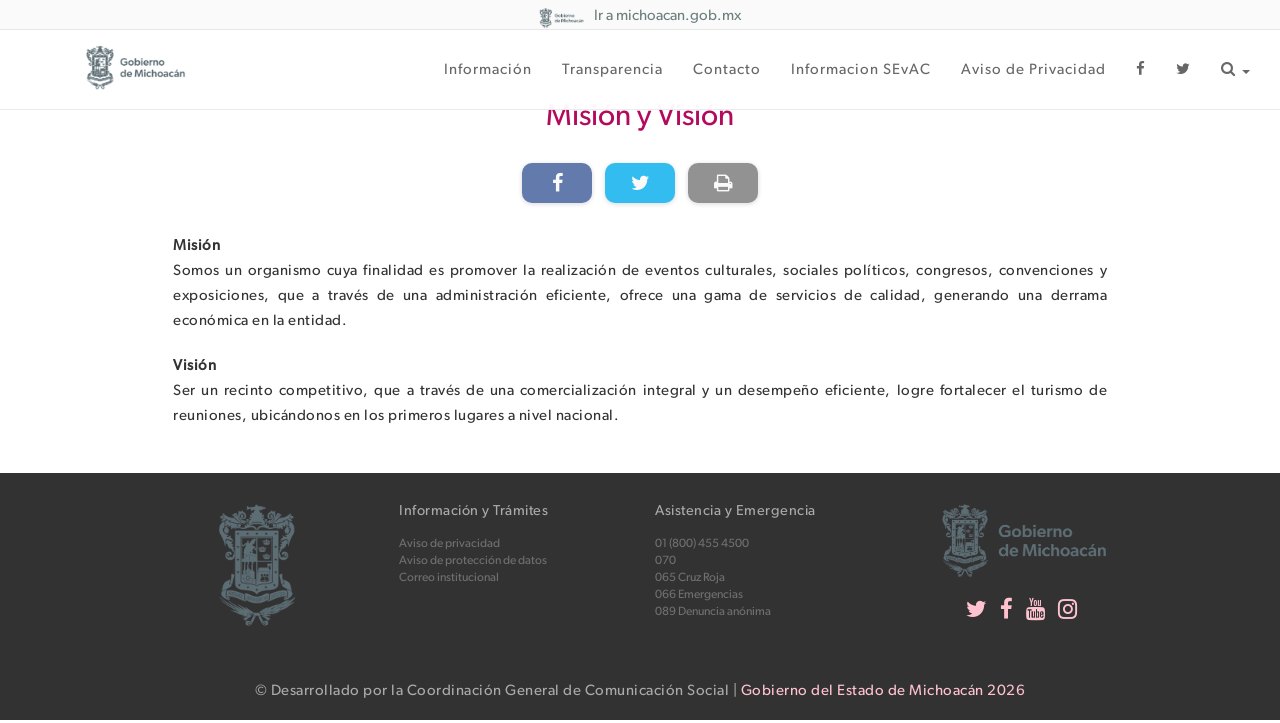

--- FILE ---
content_type: text/html; charset=UTF-8
request_url: https://ceconexpo.com/mision-y-vision/
body_size: 7079
content:
<!DOCTYPE html>
<html lang="es">
<head>
	<title>
		CECONEXPO | Misión y Visión	</title>

	<meta charset="utf-8">
	<meta name="viewport" content="width=device-width">
	<meta name="description" content="Centro de Convenciones y Exposiciones de Morelia">
	<meta name="keywords" content="portal,oficial,gobierno,estado,michoacan,gob,mexico">
	<meta name="author" content="Coordinación General de Comunicación Social">
	<meta http-equiv="X-UA-Compatible" content="IE=EmulateIE7, IE=9" />
	<meta http-equiv="X-UA-Compatible" content="IE=edge" />
	<meta http-equiv="X-UA-Compatible" content="IE=edge" />
	<meta name="twitter:card" value="summary">
	<meta property="og:title" content="Misión y Visión" />
	<meta property="og:type" content="article" />
		<meta property="og:image" content="https://michoacan.gob.mx/corry/logos/sub/ceconexpo.png" />
		<meta property="og:description" content="CECONEXPO | Gobierno del Estado de Michoacán" />
	<script src="//code.jquery.com/jquery.min.js"></script>
	<link rel="profile" href="https://gmpg.org/xfn/11">
	<link rel="pingback" href="https://ceconexpo.com/xmlrpc.php">
    <link rel="stylesheet" href="https://michoacan.gob.mx/corry/helper/css/style.min.css">
    <link rel="stylesheet" href="https://michoacan.gob.mx/corry/main.css">
    <link rel="stylesheet" href="https://michoacan.gob.mx/fuentes/galano/galano.css">
    <link rel="stylesheet" href="https://stackpath.bootstrapcdn.com/font-awesome/4.7.0/css/font-awesome.min.css">
	<script src="https://michoacan.gob.mx/corry/helper/js/scripts.min.js"></script>
    <link rel="apple-touch-icon" href="https://michoacan.gob.mx/corry/icons/webapp/Icon-60.png">
	<link rel="apple-touch-icon" sizes="76x76" href="https://michoacan.gob.mx/corry/icons/webapp/Icon-76.png">
	<link rel="apple-touch-icon" sizes="120x120" href="https://michoacan.gob.mx/corry/icons/webapp/Icon-60@2x.png">
	<link rel="apple-touch-icon" sizes="152x152" href="https://michoacan.gob.mx/corry/icons/webapp/Icon-76@2x.png">
	<link rel="icon" type="image/png" sizes="32x32" href="https://michoacan.gob.mx/corry/icons/webapp/favicon-32x32.png">
	<link rel="icon" type="image/png" sizes="96x96" href="https://michoacan.gob.mx/corry/icons/favicon-96x96.png">
	<link rel="icon" type="image/png" sizes="16x16" href="https://michoacan.gob.mx/corry/icons/favicon-16x16.png">
	<link rel="icon" type="image/png" href="https://michoacan.gob.mx/corry/icons/favicon.png" />
	<meta name='robots' content='max-image-preview:large' />
	<style>img:is([sizes="auto" i], [sizes^="auto," i]) { contain-intrinsic-size: 3000px 1500px }</style>
	<script type="text/javascript">
/* <![CDATA[ */
window._wpemojiSettings = {"baseUrl":"https:\/\/s.w.org\/images\/core\/emoji\/16.0.1\/72x72\/","ext":".png","svgUrl":"https:\/\/s.w.org\/images\/core\/emoji\/16.0.1\/svg\/","svgExt":".svg","source":{"concatemoji":"https:\/\/ceconexpo.com\/wp-includes\/js\/wp-emoji-release.min.js?ver=6.8.3"}};
/*! This file is auto-generated */
!function(s,n){var o,i,e;function c(e){try{var t={supportTests:e,timestamp:(new Date).valueOf()};sessionStorage.setItem(o,JSON.stringify(t))}catch(e){}}function p(e,t,n){e.clearRect(0,0,e.canvas.width,e.canvas.height),e.fillText(t,0,0);var t=new Uint32Array(e.getImageData(0,0,e.canvas.width,e.canvas.height).data),a=(e.clearRect(0,0,e.canvas.width,e.canvas.height),e.fillText(n,0,0),new Uint32Array(e.getImageData(0,0,e.canvas.width,e.canvas.height).data));return t.every(function(e,t){return e===a[t]})}function u(e,t){e.clearRect(0,0,e.canvas.width,e.canvas.height),e.fillText(t,0,0);for(var n=e.getImageData(16,16,1,1),a=0;a<n.data.length;a++)if(0!==n.data[a])return!1;return!0}function f(e,t,n,a){switch(t){case"flag":return n(e,"\ud83c\udff3\ufe0f\u200d\u26a7\ufe0f","\ud83c\udff3\ufe0f\u200b\u26a7\ufe0f")?!1:!n(e,"\ud83c\udde8\ud83c\uddf6","\ud83c\udde8\u200b\ud83c\uddf6")&&!n(e,"\ud83c\udff4\udb40\udc67\udb40\udc62\udb40\udc65\udb40\udc6e\udb40\udc67\udb40\udc7f","\ud83c\udff4\u200b\udb40\udc67\u200b\udb40\udc62\u200b\udb40\udc65\u200b\udb40\udc6e\u200b\udb40\udc67\u200b\udb40\udc7f");case"emoji":return!a(e,"\ud83e\udedf")}return!1}function g(e,t,n,a){var r="undefined"!=typeof WorkerGlobalScope&&self instanceof WorkerGlobalScope?new OffscreenCanvas(300,150):s.createElement("canvas"),o=r.getContext("2d",{willReadFrequently:!0}),i=(o.textBaseline="top",o.font="600 32px Arial",{});return e.forEach(function(e){i[e]=t(o,e,n,a)}),i}function t(e){var t=s.createElement("script");t.src=e,t.defer=!0,s.head.appendChild(t)}"undefined"!=typeof Promise&&(o="wpEmojiSettingsSupports",i=["flag","emoji"],n.supports={everything:!0,everythingExceptFlag:!0},e=new Promise(function(e){s.addEventListener("DOMContentLoaded",e,{once:!0})}),new Promise(function(t){var n=function(){try{var e=JSON.parse(sessionStorage.getItem(o));if("object"==typeof e&&"number"==typeof e.timestamp&&(new Date).valueOf()<e.timestamp+604800&&"object"==typeof e.supportTests)return e.supportTests}catch(e){}return null}();if(!n){if("undefined"!=typeof Worker&&"undefined"!=typeof OffscreenCanvas&&"undefined"!=typeof URL&&URL.createObjectURL&&"undefined"!=typeof Blob)try{var e="postMessage("+g.toString()+"("+[JSON.stringify(i),f.toString(),p.toString(),u.toString()].join(",")+"));",a=new Blob([e],{type:"text/javascript"}),r=new Worker(URL.createObjectURL(a),{name:"wpTestEmojiSupports"});return void(r.onmessage=function(e){c(n=e.data),r.terminate(),t(n)})}catch(e){}c(n=g(i,f,p,u))}t(n)}).then(function(e){for(var t in e)n.supports[t]=e[t],n.supports.everything=n.supports.everything&&n.supports[t],"flag"!==t&&(n.supports.everythingExceptFlag=n.supports.everythingExceptFlag&&n.supports[t]);n.supports.everythingExceptFlag=n.supports.everythingExceptFlag&&!n.supports.flag,n.DOMReady=!1,n.readyCallback=function(){n.DOMReady=!0}}).then(function(){return e}).then(function(){var e;n.supports.everything||(n.readyCallback(),(e=n.source||{}).concatemoji?t(e.concatemoji):e.wpemoji&&e.twemoji&&(t(e.twemoji),t(e.wpemoji)))}))}((window,document),window._wpemojiSettings);
/* ]]> */
</script>
<style id='wp-emoji-styles-inline-css' type='text/css'>

	img.wp-smiley, img.emoji {
		display: inline !important;
		border: none !important;
		box-shadow: none !important;
		height: 1em !important;
		width: 1em !important;
		margin: 0 0.07em !important;
		vertical-align: -0.1em !important;
		background: none !important;
		padding: 0 !important;
	}
</style>
<link rel='stylesheet' id='wp-block-library-css' href='https://ceconexpo.com/wp-includes/css/dist/block-library/style.min.css?ver=6.8.3' type='text/css' media='all' />
<style id='classic-theme-styles-inline-css' type='text/css'>
/*! This file is auto-generated */
.wp-block-button__link{color:#fff;background-color:#32373c;border-radius:9999px;box-shadow:none;text-decoration:none;padding:calc(.667em + 2px) calc(1.333em + 2px);font-size:1.125em}.wp-block-file__button{background:#32373c;color:#fff;text-decoration:none}
</style>
<style id='global-styles-inline-css' type='text/css'>
:root{--wp--preset--aspect-ratio--square: 1;--wp--preset--aspect-ratio--4-3: 4/3;--wp--preset--aspect-ratio--3-4: 3/4;--wp--preset--aspect-ratio--3-2: 3/2;--wp--preset--aspect-ratio--2-3: 2/3;--wp--preset--aspect-ratio--16-9: 16/9;--wp--preset--aspect-ratio--9-16: 9/16;--wp--preset--color--black: #000000;--wp--preset--color--cyan-bluish-gray: #abb8c3;--wp--preset--color--white: #ffffff;--wp--preset--color--pale-pink: #f78da7;--wp--preset--color--vivid-red: #cf2e2e;--wp--preset--color--luminous-vivid-orange: #ff6900;--wp--preset--color--luminous-vivid-amber: #fcb900;--wp--preset--color--light-green-cyan: #7bdcb5;--wp--preset--color--vivid-green-cyan: #00d084;--wp--preset--color--pale-cyan-blue: #8ed1fc;--wp--preset--color--vivid-cyan-blue: #0693e3;--wp--preset--color--vivid-purple: #9b51e0;--wp--preset--gradient--vivid-cyan-blue-to-vivid-purple: linear-gradient(135deg,rgba(6,147,227,1) 0%,rgb(155,81,224) 100%);--wp--preset--gradient--light-green-cyan-to-vivid-green-cyan: linear-gradient(135deg,rgb(122,220,180) 0%,rgb(0,208,130) 100%);--wp--preset--gradient--luminous-vivid-amber-to-luminous-vivid-orange: linear-gradient(135deg,rgba(252,185,0,1) 0%,rgba(255,105,0,1) 100%);--wp--preset--gradient--luminous-vivid-orange-to-vivid-red: linear-gradient(135deg,rgba(255,105,0,1) 0%,rgb(207,46,46) 100%);--wp--preset--gradient--very-light-gray-to-cyan-bluish-gray: linear-gradient(135deg,rgb(238,238,238) 0%,rgb(169,184,195) 100%);--wp--preset--gradient--cool-to-warm-spectrum: linear-gradient(135deg,rgb(74,234,220) 0%,rgb(151,120,209) 20%,rgb(207,42,186) 40%,rgb(238,44,130) 60%,rgb(251,105,98) 80%,rgb(254,248,76) 100%);--wp--preset--gradient--blush-light-purple: linear-gradient(135deg,rgb(255,206,236) 0%,rgb(152,150,240) 100%);--wp--preset--gradient--blush-bordeaux: linear-gradient(135deg,rgb(254,205,165) 0%,rgb(254,45,45) 50%,rgb(107,0,62) 100%);--wp--preset--gradient--luminous-dusk: linear-gradient(135deg,rgb(255,203,112) 0%,rgb(199,81,192) 50%,rgb(65,88,208) 100%);--wp--preset--gradient--pale-ocean: linear-gradient(135deg,rgb(255,245,203) 0%,rgb(182,227,212) 50%,rgb(51,167,181) 100%);--wp--preset--gradient--electric-grass: linear-gradient(135deg,rgb(202,248,128) 0%,rgb(113,206,126) 100%);--wp--preset--gradient--midnight: linear-gradient(135deg,rgb(2,3,129) 0%,rgb(40,116,252) 100%);--wp--preset--font-size--small: 13px;--wp--preset--font-size--medium: 20px;--wp--preset--font-size--large: 36px;--wp--preset--font-size--x-large: 42px;--wp--preset--spacing--20: 0.44rem;--wp--preset--spacing--30: 0.67rem;--wp--preset--spacing--40: 1rem;--wp--preset--spacing--50: 1.5rem;--wp--preset--spacing--60: 2.25rem;--wp--preset--spacing--70: 3.38rem;--wp--preset--spacing--80: 5.06rem;--wp--preset--shadow--natural: 6px 6px 9px rgba(0, 0, 0, 0.2);--wp--preset--shadow--deep: 12px 12px 50px rgba(0, 0, 0, 0.4);--wp--preset--shadow--sharp: 6px 6px 0px rgba(0, 0, 0, 0.2);--wp--preset--shadow--outlined: 6px 6px 0px -3px rgba(255, 255, 255, 1), 6px 6px rgba(0, 0, 0, 1);--wp--preset--shadow--crisp: 6px 6px 0px rgba(0, 0, 0, 1);}:where(.is-layout-flex){gap: 0.5em;}:where(.is-layout-grid){gap: 0.5em;}body .is-layout-flex{display: flex;}.is-layout-flex{flex-wrap: wrap;align-items: center;}.is-layout-flex > :is(*, div){margin: 0;}body .is-layout-grid{display: grid;}.is-layout-grid > :is(*, div){margin: 0;}:where(.wp-block-columns.is-layout-flex){gap: 2em;}:where(.wp-block-columns.is-layout-grid){gap: 2em;}:where(.wp-block-post-template.is-layout-flex){gap: 1.25em;}:where(.wp-block-post-template.is-layout-grid){gap: 1.25em;}.has-black-color{color: var(--wp--preset--color--black) !important;}.has-cyan-bluish-gray-color{color: var(--wp--preset--color--cyan-bluish-gray) !important;}.has-white-color{color: var(--wp--preset--color--white) !important;}.has-pale-pink-color{color: var(--wp--preset--color--pale-pink) !important;}.has-vivid-red-color{color: var(--wp--preset--color--vivid-red) !important;}.has-luminous-vivid-orange-color{color: var(--wp--preset--color--luminous-vivid-orange) !important;}.has-luminous-vivid-amber-color{color: var(--wp--preset--color--luminous-vivid-amber) !important;}.has-light-green-cyan-color{color: var(--wp--preset--color--light-green-cyan) !important;}.has-vivid-green-cyan-color{color: var(--wp--preset--color--vivid-green-cyan) !important;}.has-pale-cyan-blue-color{color: var(--wp--preset--color--pale-cyan-blue) !important;}.has-vivid-cyan-blue-color{color: var(--wp--preset--color--vivid-cyan-blue) !important;}.has-vivid-purple-color{color: var(--wp--preset--color--vivid-purple) !important;}.has-black-background-color{background-color: var(--wp--preset--color--black) !important;}.has-cyan-bluish-gray-background-color{background-color: var(--wp--preset--color--cyan-bluish-gray) !important;}.has-white-background-color{background-color: var(--wp--preset--color--white) !important;}.has-pale-pink-background-color{background-color: var(--wp--preset--color--pale-pink) !important;}.has-vivid-red-background-color{background-color: var(--wp--preset--color--vivid-red) !important;}.has-luminous-vivid-orange-background-color{background-color: var(--wp--preset--color--luminous-vivid-orange) !important;}.has-luminous-vivid-amber-background-color{background-color: var(--wp--preset--color--luminous-vivid-amber) !important;}.has-light-green-cyan-background-color{background-color: var(--wp--preset--color--light-green-cyan) !important;}.has-vivid-green-cyan-background-color{background-color: var(--wp--preset--color--vivid-green-cyan) !important;}.has-pale-cyan-blue-background-color{background-color: var(--wp--preset--color--pale-cyan-blue) !important;}.has-vivid-cyan-blue-background-color{background-color: var(--wp--preset--color--vivid-cyan-blue) !important;}.has-vivid-purple-background-color{background-color: var(--wp--preset--color--vivid-purple) !important;}.has-black-border-color{border-color: var(--wp--preset--color--black) !important;}.has-cyan-bluish-gray-border-color{border-color: var(--wp--preset--color--cyan-bluish-gray) !important;}.has-white-border-color{border-color: var(--wp--preset--color--white) !important;}.has-pale-pink-border-color{border-color: var(--wp--preset--color--pale-pink) !important;}.has-vivid-red-border-color{border-color: var(--wp--preset--color--vivid-red) !important;}.has-luminous-vivid-orange-border-color{border-color: var(--wp--preset--color--luminous-vivid-orange) !important;}.has-luminous-vivid-amber-border-color{border-color: var(--wp--preset--color--luminous-vivid-amber) !important;}.has-light-green-cyan-border-color{border-color: var(--wp--preset--color--light-green-cyan) !important;}.has-vivid-green-cyan-border-color{border-color: var(--wp--preset--color--vivid-green-cyan) !important;}.has-pale-cyan-blue-border-color{border-color: var(--wp--preset--color--pale-cyan-blue) !important;}.has-vivid-cyan-blue-border-color{border-color: var(--wp--preset--color--vivid-cyan-blue) !important;}.has-vivid-purple-border-color{border-color: var(--wp--preset--color--vivid-purple) !important;}.has-vivid-cyan-blue-to-vivid-purple-gradient-background{background: var(--wp--preset--gradient--vivid-cyan-blue-to-vivid-purple) !important;}.has-light-green-cyan-to-vivid-green-cyan-gradient-background{background: var(--wp--preset--gradient--light-green-cyan-to-vivid-green-cyan) !important;}.has-luminous-vivid-amber-to-luminous-vivid-orange-gradient-background{background: var(--wp--preset--gradient--luminous-vivid-amber-to-luminous-vivid-orange) !important;}.has-luminous-vivid-orange-to-vivid-red-gradient-background{background: var(--wp--preset--gradient--luminous-vivid-orange-to-vivid-red) !important;}.has-very-light-gray-to-cyan-bluish-gray-gradient-background{background: var(--wp--preset--gradient--very-light-gray-to-cyan-bluish-gray) !important;}.has-cool-to-warm-spectrum-gradient-background{background: var(--wp--preset--gradient--cool-to-warm-spectrum) !important;}.has-blush-light-purple-gradient-background{background: var(--wp--preset--gradient--blush-light-purple) !important;}.has-blush-bordeaux-gradient-background{background: var(--wp--preset--gradient--blush-bordeaux) !important;}.has-luminous-dusk-gradient-background{background: var(--wp--preset--gradient--luminous-dusk) !important;}.has-pale-ocean-gradient-background{background: var(--wp--preset--gradient--pale-ocean) !important;}.has-electric-grass-gradient-background{background: var(--wp--preset--gradient--electric-grass) !important;}.has-midnight-gradient-background{background: var(--wp--preset--gradient--midnight) !important;}.has-small-font-size{font-size: var(--wp--preset--font-size--small) !important;}.has-medium-font-size{font-size: var(--wp--preset--font-size--medium) !important;}.has-large-font-size{font-size: var(--wp--preset--font-size--large) !important;}.has-x-large-font-size{font-size: var(--wp--preset--font-size--x-large) !important;}
:where(.wp-block-post-template.is-layout-flex){gap: 1.25em;}:where(.wp-block-post-template.is-layout-grid){gap: 1.25em;}
:where(.wp-block-columns.is-layout-flex){gap: 2em;}:where(.wp-block-columns.is-layout-grid){gap: 2em;}
:root :where(.wp-block-pullquote){font-size: 1.5em;line-height: 1.6;}
</style>
<link rel="https://api.w.org/" href="https://ceconexpo.com/wp-json/" /><link rel="alternate" title="JSON" type="application/json" href="https://ceconexpo.com/wp-json/wp/v2/pages/59" /><link rel="EditURI" type="application/rsd+xml" title="RSD" href="https://ceconexpo.com/xmlrpc.php?rsd" />
<meta name="generator" content="WordPress 6.8.3" />
<link rel="canonical" href="https://ceconexpo.com/mision-y-vision/" />
<link rel='shortlink' href='https://ceconexpo.com/?p=59' />
<link rel="alternate" title="oEmbed (JSON)" type="application/json+oembed" href="https://ceconexpo.com/wp-json/oembed/1.0/embed?url=https%3A%2F%2Fceconexpo.com%2Fmision-y-vision%2F" />
<link rel="alternate" title="oEmbed (XML)" type="text/xml+oembed" href="https://ceconexpo.com/wp-json/oembed/1.0/embed?url=https%3A%2F%2Fceconexpo.com%2Fmision-y-vision%2F&#038;format=xml" />
	<script>
	  (function(i,s,o,g,r,a,m){i['GoogleAnalyticsObject']=r;i[r]=i[r]||function(){
	  (i[r].q=i[r].q||[]).push(arguments)},i[r].l=1*new Date();a=s.createElement(o),
	  m=s.getElementsByTagName(o)[0];a.async=1;a.src=g;m.parentNode.insertBefore(a,m)
	  })(window,document,'script','https://www.google-analytics.com/analytics.js','ga');
	  ga('create', 'UA-79841281-1', 'auto');
	  ga('send', 'pageview');
	</script>
</head>
<body class="blue">
	<!-- Google Tag Manager -->
	<noscript><iframe src="//www.googletagmanager.com/ns.html?id=GTM-KX77N2"
	height="0" width="0" style="display:none;visibility:hidden"></iframe></noscript>
	<script>(function(w,d,s,l,i){w[l]=w[l]||[];w[l].push({'gtm.start':
	new Date().getTime(),event:'gtm.js'});var f=d.getElementsByTagName(s)[0],
	j=d.createElement(s),dl=l!='dataLayer'?'&l='+l:'';j.async=true;j.src=
	'//www.googletagmanager.com/gtm.js?id='+i+dl;f.parentNode.insertBefore(j,f);
	})(window,document,'script','dataLayer','GTM-KX77N2');</script>
	<!-- End Google Tag Manager -->
</script>
</head>
<body class="dependencia">
	<div class="gob-bar" style="position: fixed; height: 30px; border-bottom: 1px solid rgba(65, 65, 66, 0.1); top: 0px; padding: 5px 0px; z-index: 3; background: rgba(250, 250, 250, 0.9); -webkit-backdrop-filter: blur(30px); backdrop-filter: blur(30px); width: 100%; text-align: center;"><a href="https://michoacan.gob.mx/"><img src="https://michoacan.gob.mx/corry/logos/mich.png" style="display: inline; height: 20px; width: auto; margin-right: 10px;"/><span style="display: inline;">Ir a michoacan.gob.mx</span></a></div>
    <div class="navbar" style="top: 30px;">
      <div class="container">
        <div class="navbar-header">
          <button type="button" class="navbar-toggle" data-toggle="collapse" data-target=".navbar-collapse">
            <i class="fa fa-bars"></i>
          </button>
          <a class="navbar-brand" href="https://ceconexpo.com"><i><img src="https://michoacan.gob.mx/corry/logos/sub/sectur.png"></i></a>
        </div>
        <div class="collapse navbar-collapse navbar-right ">
          <ul class="nav navbar-nav">
            <li class="dropdown">
            <li><a class=" hidden" href="/"></a></li>
						<li><a class="" href="https://ceconexpo.com/#ciudadanos">Información</a></li>
            <li><a class="" href="https://consultapublicamx.plataformadetransparencia.org.mx/vut-web/faces/view/consultaPublica.xhtml?idEntidad=MTY=&idSujetoObligado=MzM0Nw==#inicio" target="_blank">Transparencia</a></li>
            <li><a class="" href="https://ceconexpo.com/#info">Contacto</a></li>
            <li><a class="" href="http://ceconexpo.com/informacion-sevac/">Informacion SEvAC</a></li>
						<li><a class="" href="http://ceconexpo.com/aviso-privacidad/">Aviso de Privacidad</a></li>
            <li><a target="_blank" href="https://www.facebook.com/CECONEXPO/"><i class="fa fa-facebook"></i></a></li>
            <li><a target="_blank" href="https://twitter.com/ceconexpo?lang=es"><i class="fa fa-twitter"></i></a></li>
            <li class="dropdown">
	          <a href="#" class="dropdown-toggle" data-toggle="dropdown" role="button" aria-haspopup="true" aria-expanded="false"><i class="fa fa-search"></i> <span class="caret"></span></a>
	          <ul class="dropdown-menu">
	            <li>
				    <form role="search" method="get" id="searchform" class="searchform" action="https://ceconexpo.com/">
				<div>
					<label class="screen-reader-text" for="s">Buscar:</label>
					<input type="text" value="" name="s" id="s" />
					<input type="submit" id="searchsubmit" value="Buscar" />
				</div>
			</form>	            </li>
	          </ul>
	        </li>
          </ul>
        </div>
      </div>
    </div>
	<div class="section entry lines">
		<div class="title-wrapper text-center">
			<h1 class="title">Misión y Visión</h1>
		</div>
			    <div class="social-bar">
			<div class="share-menu">
            	<a class="button facebook" onclick="window.open('http://www.facebook.com/sharer.php?u=https://ceconexpo.com/mision-y-vision/', 'newwindow', 'width=300, height=500'); return false;" href="">
		            <div class="share-button">
		            	<i class="fa fa-facebook"></i>
		            	<span class="helper"></span>
		            </div>
	        	</a>
				<a class="button twitter" onclick="window.open('https://twitter.com/share?url=https://ceconexpo.com/mision-y-vision/&text=Misión y Visión', 'newwindow', 'width=400, height=500'); return false;" href="">
		            <div class="share-button">
		            	<i class="fa fa-twitter"></i>
		            	<span class="helper"></span>
		            </div>
	        	</a>
		        <a class="button print" target="_blank" href="javascript:window.print()">
		            <div class="share-button">
		            	<i class="fa fa-print"></i>
		            	<span class="helper"></span>
		            </div>
		        </a>
		        <a href="whatsapp://send?text=https://ceconexpo.com/mision-y-vision/" data-action=”share/whatsapp/share” class="button whatsapp">
			        <div class="share-button">
		            	<i class="fa fa-whatsapp"></i>
		            	<span class="helper"></span>
		            </div>
		        </a>
        	</div>
		</div>
	    <div class="container">
		    <div class="content">
				<div class="description col-sm-12 col-md-12 col-xs-12">
					<p style="text-align: justify;"><strong>Misión</strong><br />
Somos un organismo cuya finalidad es promover la realización de eventos culturales, sociales políticos, congresos, convenciones y exposiciones, que a través de una administración eficiente, ofrece una gama de servicios de calidad, generando una derrama económica en la entidad.</p>
<p style="text-align: justify;">
<strong>Visión</strong><br />
Ser un recinto competitivo, que a través de una comercialización integral y un desempeño eficiente, logre fortalecer el turismo de reuniones, ubicándonos en los primeros lugares a nivel nacional.</p>
		        </div>
						    </div>
	    </div>
    </div>
    <div id="footer" class="section footer">
	    <div class="section-divider">
			<div class="col-xs-2 col-sm-2 col-md-2 azul"></div>
			<div class="col-xs-2 col-sm-2 col-md-2 morado"></div>
			<div class="col-xs-2 col-sm-2 col-md-2 amarillo"></div>
			<div class="col-xs-2 col-sm-2 col-md-2 vino"></div>
			<div class="col-xs-2 col-sm-2 col-md-2 verde"></div>
			<div class="col-xs-2 col-sm-2 col-md-2 magenta"></div>
		</div>
	    <div class="container">
	        <div class="row">
	        	<div class="col-md-3 col-sm-3 col-xs-12 text-center">
		        	<p>
						<img src="https://michoacan.gob.mx/corry/logos/escudo-Gray.png" class="escudo">
		        	</p>
	        	</div>
				<div class="footer-links col-md-3 col-sm-3 col-xs-12">
					<p>
		            	<h3 class="footer-title">Información y Trámites</h3>
		            	<br />
		            	<a href="https://ceconexpo.com/aviso-privacidad">Aviso de privacidad</a>
						<br />
						<a href="https://michoacan.gob.mx/aviso-proteccion-datos">Aviso de protección de datos</a>
						<br />
						<a href="https://smo.michoacan.gob.mx" target="_blank">Correo institucional</a>
	            	</p>
	          	</div>
			  	<div class="footer-links col-md-3 col-sm-3 col-xs-12">
			        <p>
				       <h3 class="footer-title">Asistencia y Emergencia</h3> 
				       <br />
				       <a href="tel:018004554500">01 (800) 455 4500</a>
			            <br />
				       <a href="tel:070">070</a>
			            <br />
				       <a href="tel:065">065 Cruz Roja</a>
			            <br />
				       <a href="tel:066">066 Emergencias</a>
			            <br />
				       <a href="tel:089">089 Denuncia anónima</a>
			            <br />
			        </p>
	        	</div>
				<div class="col-md-3 col-sm-3 col-xs-12 text-center">
		            <p>
			    		<img src="https://michoacan.gob.mx/corry/logos/mich-Gray.png" class="logoMich">
			        </p>
		            <p class="footer-social">
		            	<a href="https://twitter.com/ceconexpo" data-toggle="tooltip" title="Twitter"><i class="fa fa-twitter"></i></a>
						<a href="https://www.facebook.com/CECONEXPO" data-toggle="tooltip" title="Facebook"><i class="fa fa-facebook"></i></a>
						<a href="https://www.youtube.com/channel/UC_uaIRgMrAl91qewRt17v5g" data-toggle="tooltip" title="YouTube"><i class="fa fa-youtube"></i></a>
						<a href="https://www.instagram.com/GobMichoacan/" data-toggle="tooltip" title="Instagram"><i class="fa fa-instagram"></i></a>
		            </p>
	        	</div>
	        </div>
	        <div class="row">
	        	<div class="col-md-12 col-sm-12 col-xs-12 text-center">
		        	<p>&copy; Desarrollado por la Coordinación General de Comunicación Social |  <a href="https://michoacan.gob.mx">Gobierno del Estado de Michoacán 2026</a></p>
	        	</div>
	    	</div>  
		</div>
		<script src='https://www.google.com/recaptcha/api.js'></script>
		<script>
			$('#video-carousel .item:first').addClass('active');
		</script>
		<script>
			$('body').on('hidden.bs.modal', '.modal', function () {
				$('video').trigger('pause');
			});
		</script>
	    <script type="speculationrules">
{"prefetch":[{"source":"document","where":{"and":[{"href_matches":"\/*"},{"not":{"href_matches":["\/wp-*.php","\/wp-admin\/*","\/wp-content\/uploads\/*","\/wp-content\/*","\/wp-content\/plugins\/*","\/wp-content\/themes\/gobrise-ceconexpo\/*","\/*\\?(.+)"]}},{"not":{"selector_matches":"a[rel~=\"nofollow\"]"}},{"not":{"selector_matches":".no-prefetch, .no-prefetch a"}}]},"eagerness":"conservative"}]}
</script>
<script type='text/javascript' src='https://michoacan.gob.mx/wp-includes/js/wp-embed.min.js?ver=4.6.1'></script>
	    <script src="https://ceconexpo.com/wp-content/themes/gobrise-ceconexpo/js/modernizr.custom.js"></script>
	    <script src="https://ceconexpo.com/wp-content/themes/gobrise-ceconexpo/js/html5.js"></script>
	    <script src="https://ceconexpo.com/wp-content/themes/gobrise-ceconexpo/js/masonry.pkgd.min.js"></script>
	    <script src="https://ceconexpo.com/wp-content/themes/gobrise-ceconexpo/js/imagesloaded.pkgd.min.js"></script>
	    <script src="https://ceconexpo.com/wp-content/themes/gobrise-ceconexpo/js/classie.js"></script>
	    <script src="https://ceconexpo.com/wp-content/themes/gobrise-ceconexpo/js/AnimOnScroll.js"></script>
	    <script src="https://ceconexpo.com/wp-content/themes/gobrise-ceconexpo/js/init.js"></script>
	</body>
</html>

--- FILE ---
content_type: text/css
request_url: https://michoacan.gob.mx/corry/main.css
body_size: 72880
content:
html, body { position: relative; width: 100%; height: 100%; top: 0; left: 0; bottom: 0; right: 0; margin: 0; padding: 0; clear: none; color: #414142; font-size: 15px; font-family: 'Galano', Helvetica, sans-serif; height: 100%; } .white-text, .white-text p, .white-text span, .white-text h1, .white-text h2, .white-text h3, .white-text h4, .white-text h5, .white-text h6, p.white-text, span.white-text, h1.white-text, h2.white-text, h3.white-text, h4.white-text, h5.white-text, h6.white-text { color: #fafafa !important; } body { padding-top: 80px; color: #333; background-color: #fff; } body.dependencia { padding-top: 110px; } body.turismo { background: url('assets/mariposas.jpg'); background-repeat: repeat; } body.logged-in .navbar { top: 32px !important; } body.dark { background: #333233; } p.text-center { text-align: center !important; } p.text-left { text-align: left !important; } p.text-right { text-align: right !important; } .paddingTop{ padding-top: 2em; } .paddingBottom { padding-bottom: 4em;  } .hide-element { display: none; } .card img, .img-fluid, .section .view, .section img { box-shadow: none !important; display: inline; } img.full-size { width: 100%; height: auto; } img.half-size { width: 50%; height: auto; } img.small-size { width: 300px; height: auto; } .vertical-center { display: inline-block; vertical-align: middle; float: none; } .vertical-helper { display: inline-block; vertical-align: middle; } .full-wrapper { height: 100%; width: 100%; } h1, h2, h3, h4, h5, h6 { font-weight: 400; margin: 0; padding: 0; } h1 { font-size: 1.7em; text-transform: uppercase; } h2 { font-size: 1.5em; } h3 { font-size: 1.3em; } h1, h2 { text-align: center; } a { color: #6D807F; text-decoration: none; margin: 0; padding: 0; } a:hover, a:focus { color: #0E5E5E; transition: all 0.2s linear; text-decoration: none !important; } i { display: block; font-style: normal; } .hero-calling { position: relative; background: #414142; color: #fafafa; text-align: center; font-size: 1.1em; font-weight: 400; width: 100%; padding: 20px 0px; } .hero-calling a, .hero-calling a .fa { color: rgba(250, 250, 250, 0.7); transition: all 0.2s linear; } .hero-calling a .fa { margin-left: 5px; } .hero-calling a:hover, .hero-calling a:hover .fa{ color: #fafafa; } body .hero-in-super { background: #eee; position: relative; padding: 30px 0px; } body.dark.hero .hero-in-super { background: transparent; } body .hero-in-super.dark { background: #414142; } body .hero-in-super.turquesa { background: #6D807F; } body .hero-in-super.magenta { background: #B40A5C; } body .hero-in-super.black { background: #141414; } .hero-in-super img { display: block; height: 15vh; width: auto; box-shadow: none; margin: 0 auto; } .hero-in-super .title { margin: 0px; color: #fff; } .img-super { width: 100%; height: auto; } .hero-in-super ul.logos li { display: inline-block; list-style: none; margin: 25px 15px; text-align: center; } .hero-options { position: relative; background: #EEE; text-align: center; font-size: 1.1em; width: 100%; min-height: 80px; } .dark .hero-options { background: #414142; } .hero-options a { display: block; line-height: 80px; width: 100%; height: 100%; font-weight: bold; background-color: transparent; margin: 0px; } .hero-options a:hover { background-color: rgba(65, 65, 66, 0.1); } .dark .hero-options a:hover { background-color: rgba(255, 255, 255, 0.1); } .hero-options a, .hero-options a .fa { color: rgba(65, 65, 66, 0.7); transition: all 0.2s linear; } .dark .hero-options a, .dark .hero-options a .fa { color: rgba(255, 255, 255, 0.7); } .hero-options a .fa { margin-left: 5px; } .hero-options:hover a, .hero-options:hover a .fa { color: #414142; } .dark .hero-options a:hover, .dark .hero-options a:hover .fa { color: #fafafa; } .heroes-box { position: relative; } .heroes-box a.hero-wrapper { display: block; text-align: center; width: 100%; height: 25vw; padding: 0px; margin: 0px; color: #FFFFFF; } .heroes-box a.hero-wrapper .hero-icon { font-size: 50px; } .heroes-box a.hero-wrapper .hero-icon img { width: 55px; height: auto; } .heroes-box .overlay { -webkit-backdrop-filter: blur(20px); backdrop-filter: blur(20px); } .heroGrid { width: 100%; min-height: 100%; padding: 0px; margin: 0px; position: relative; } .heroGrid a { display: inline-block; /* width:33.33333333%; */ width:25%; float:left; /* min-height: 33vh;*/ min-height: 25vh; padding: 0px; margin: 0px; position: relative; } .heroGrid.fivecols a { width: 20%; min-height: 15vw; } .heroGrid.square a { min-height: 33.33333333vw; } .heroGrid.small a { min-height: 120px; } .heroGrid a .the-item { position: absolute; top: 0; bottom: 0; left: 0; right: 0; } .heroGrid a .the-item .description { position: absolute; bottom: 0; right: 0; left: 0; background: rgba(0, 0, 0, 0.5); text-align: center; padding: 10px; transition: 0.20s linear; opacity: 1; } .heroGrid a:hover .the-item .description { opacity: 0; } .heroGrid a .the-item .description h3, .heroGrid a .the-item .description p { color: #fff; font-weight: 500; margin: 10px 0px; } .heroGrid a:nth-child(even) { background-color: rgba(43, 191, 191, 0.9); } .heroGrid a:nth-child(odd) { background-color: #6D807F; } .heroGrid a .the-description { position: relative; height: 100%; width: 100%; text-align: center; padding: 20px; } .heroGrid a .the-description h2 { color: #fff; } .related { padding: 50px 0px; } .related a { display: inline-block; width:33.33333333vw; height:16.666666665vw; float:left; padding: 0px; margin: 0px; position: relative; padding: 5px; } .related a .the-item { display: block; width: 100%; height: 100%; } .related a .the-thumb { display: inline-block; width: 50%; height: 100%; } .related a .the-description { display: inline-block; float: right; width: 50%; height: 100%; vertical-align: middle; padding: 20px; color: #141414; font-size: 0.9em; } @media (max-width: 992px) { .heroGrid a { width: 50%; } .heroGrid.square a { height: 50vw; } .related a { width: 50vw; height: 25vw; } } @media (max-width: 768px) { .heroGrid a { width: 100%; } .heroGrid.square a { height: 100vw; } .related a { width: 100vw; height: 50vw; } } .smallIcon { display: block; width: 40px; height: 40px; } .entrys-show { min-height: 600px !important; } .alignLeft { position: absolute; left: 0; text-align: left; } .alignRight { position: absolute; right: 0; text-align: right; } .alignBot { position: absolute; bottom: 0; } .hidden { display: none; } .marginWenNavTop { padding-top: 75px; } #universo { width: 100%; height: 100%; margin: 0; padding: 0; } .contenedor-inicio { height: 500px; width: 100%; } h4.titular a { font-size: 1em !important; color: #7B1D5F !important; } h3.dependencia { color: #6D807F !important; font-size: 1.2em !important; } .i-fb { background-color:#3b5893 !important; } .i-tw { background-color:#59adeb !important; } .i-yt { background-color:#ca2025 !important; } .i-ig { background-color:#175786 !important; } span.circle img { margin-top: 5px; } .home-header { width: 100%; height: 100%; position: relative; padding: 30px 15px; } .featured-banner { margin-bottom: 30px; position: relative; height: 500px; width: 100%; } .featured-banner .parallax { background: none; } .featured-banner .parallax img { height: auto; bottom: 80px; -ms-filter: "progid:DXImageTransform.Microsoft.Alpha(Opacity=100)"; filter: alpha(opacity=100); -moz-opacity: 1; -khtml-opacity: 1; opacity: 1; } .clearfix { clear: both; } .hidden { display: none; } @media (min-width: 768px ) { .row { position: relative; } .bottom-align-text { position: absolute; bottom: 0; right: 0; } } .affix { position: static; } .affix { z-index: 10; position: fixed; } .description { text-align: justify; } @media (max-width: 992px) { .affix { top: auto; position: relative; } } ul { margin: 0; padding: 0; } ul li { list-style: none; } h1, h2, h3, h4, h5, h6, .h1, .h2, .h3, .h4, .h5, .h6 { font-family: 'Galano', Helvetica, sans-serif !important; font-weight: bold; } h1, h2, h3 { color: #B40A5C; } h1 { display: inline-block; font-size: 4em; font-weight: 300; } h1:hover { border-color: #72a329; } h2 { text-align: center; margin: 0 0 30px 0; font-size: 2.5em; } h3 { margin: 0 0 15px 0; letter-spacing: .5px; } hr { border-color: #eee; margin: 0; } a { font-family: 'Galano', "Montserrat", Helvetica, Arial, sans-serif; font-weight: normal; -webkit-transition: color .3s; transition: color .3s; } a:hover, a:focus { color: #777; text-decoration: none; } p { font-size: 1em; letter-spacing: 0.5px; } .entry { position: relative; width: 100%; padding: 0; margin: 0; } .section.entry .container { padding: 20px 0px; } .entry .entry-header { width: 100%; overflow: hidden; display: block; } .entry .entry-header.thumb { height: 40vw; } .entry .entry-header .content { position: relative; width: 100%; height: 100%; background-color: rgba(51, 50, 51, 0.8); backdrop-filter: blur(30px); -webkit-backdrop-filter: blur(30px); } .entry .entry-header.thumb img.entry-banner { display: block; height: 100%; box-shadow: none; margin: 0 auto; } .entry .title-wrapper { width: 100%; padding: 20px; margin: 0px; } .entry .title-wrapper .title { font-size: 2em; width: 100%; margin: 0px; padding: 0px; text-transform: none; font-weight: 500; } .entry .description { min-height: 220px; position: relative; z-index: 1; } .entry .description iframe { width: 100% !important; /* height: 50vh !important;*/ } .entry .description .button { color: #fff !important; background: #B40A5C !important; border: 2px solid #B40A5C !important; transition: all 0.1s linear; border-radius: 5px !important; } .entry .description .button:hover { color: #414142 !important; background: #fff !important; } .entry .description table { width: 100%; margin-bottom: 20px; border-top: 2px solid #6D807F; border-right: 2px solid #6D807F; border-radius: 17px !important; } .entry .description table th, .entry .description table caption { text-align: center; border-top: 2px solid #6D807F; border-right: 2px solid #6D807F; border-bottom: 2px solid #6D807F; border-left: 2px solid #6D807F; padding: 10px; } .entry .description table td { border-bottom: 2px solid #6D807F; border-left: 2px solid #6D807F; padding: 10px; text-align: center; } .entry .description ul { padding: 0; list-style: none; margin-bottom: 20px; } .entry .description ul li::before, body.hero .modal .modal-body ul li::before { content: '•'; font-size: 1em; font-weight: bold; margin-right: 10px; } .entry img, .entry .description img { max-width: 100%; box-shadow: 0px 1px 2px 0px rgba(138, 138, 138, 0.5); } .entry .description iframe { border: none !important; box-shadow: none !important; } .entry .sidebar .widget { padding-bottom: 10px; margin-bottom: 20px; border-bottom: 1px solid rgba(20, 20, 20, 0.2); } .entry .sidebar .widget .title { text-align: center; } .entry .sidebar .widget ul, ul.archives { padding: 0px 15px; } .entry .sidebar .widget ul li, ul.archives li { padding: 5px; margin-bottom: 5px; border-bottom: 1px solid rgba(20, 20, 20, 0.1); } .entry .sidebar .widget ul li:last-child, ul.archives li:last-child { border-bottom: none; } @media (max-width: 678px) { .entry .entry-header.thumb { height: 70vw; } .entry .title-wrapper .title { font-size: 1.1em; width: 100%; } } @media (min-width: 2000px) { .entry .description { /*min-height: 950px;*/ } } .entry .description p { padding: 0px; margin: 0 auto; margin-bottom: 20px; display: block; } .entry .description p img.size-full { width: 100% !important; height: auto !important; box-shadow: 0px 2px 5px #8a8a8a; margin: 5px 0px; } .entry .description .gallery-size-full .gallery-item .gallery-icon img.size-full { width: 100%; height: auto; border: 4px solid white !important; box-shadow: 0px 2px 5px #8a8a8a; } .entry .description .gallery-item .attachment-full.size-full { box-shadow: 0px 2px 5px #8a8a8a; } .entry .description .gallery-size-full { width: 100%; margin: 0 auto; } .entry .description .gallery-size-full .gallery-item .gallery-icon { margin: 5px 10px; } .wp-video { width: 90% !important; margin: 0 auto 20px auto; } .mejs-audio { margin: 0 auto !important; display: block; } .mejs-audio .mejs-inner, .mejs-audio .mejs-layers, .mejs-audio .mejs-layer, .mejs-audio .mejs-layers, .mejs-audio .mejs-controls, .mejs-audio .mejs-clear { width: 100% !important; } .mejs-inner .mejs-mediaelement .wp-video-shortcode { width: 100% !important; height: auto; } .modal.video-show .modal-dialog .modal-content .modal-body .wp-video, .modal.video-show .modal-dialog .modal-content .modal-body video { width: 100% !important; margin: 0px !important; padding: 0px !important; height: 100vh !important; } .modal.video-show .modal-dialog .modal-content .modal-body .wp-video-shortcode { height: 100vh !important; } .page-navigation { display: block; width: 100%; height: 50px; margin: 20px 0px; text-align: center; } .page-navigation a { margin: 0px 20px; line-height: 40px; height: 50px; padding: 0px 10px; display: inline-block; vertical-align: middle; background: #B40A5C; color: #fff; border-radius: 5px; border: 2px solid #B40A5C; transition: all 0.25s linear; } .page-navigation a:hover { background: transparent; color: #B40A5C; text-decoration: none; } body.hero .section .container { padding-top: 50px; padding-bottom: 50px; border-bottom: 1px solid rgba(65, 65, 66, 0.2); } body.hero h1.title, body.hero h2.title, body.hero h3.title, body.hero h4.title, body.hero h5.title, body.hero h6.title { color: #6D807F; font-weight: 300; text-transform: none; letter-spacing: 1.2px; margin-bottom: 30px; margin-top: 0px; } body.hero .description ul { margin: 0px !important; padding: 0px !important; } body.hero .description ul li { margin-bottom: 10px; font-weight: 300; line-height: 1.7em; font-size: 1.1em; } body.hero .description p b { color: #6D807F; } body.hero .description ul li::before { content: '•'; font-size: 1em; font-weight: bold; margin-right: 10px; } body.hero .section .container .content h1.title { font-size: 2.5em; } body.hero .section .container .content h2.title { font-size: 2.1em; } body.hero .section .container .content .description p { margin-bottom: 30px; line-height: 1.7em; letter-spacing: 1px; font-weight: 300; font-size: 1.1em; } body.hero .section .container .content img.full-width-banner { width: 100%; margin: 30px 0px; } body.hero .section .container .content .row { margin-top: 50px; padding: 0px 30px; } body.hero .section .container .content .description p:nth-last-child(1) { margin-bottom: 0px; } body.hero .hero-images-display { margin-bottom: 40px; } body.hero .section .full-width{ margin: 0px; } body.hero .section .full-width iframe { width: 100%; height: 80vh; position: relative; margin: 0px; padding: 0px; } body.hero .section .hero-fix-row { position: relative; height: 80vh; } body.hero .section .hero-fix-row .text-wrapper { padding: 0px 50px; height: 100%; } body.hero .section .hero-fix-row .solid-text-box { padding: 0px 50px; background: #6D807F; color: #fafafa; height: 100%; } body.hero .section .hero-fix-row .text-box { padding: 0px 50px; background: rgba(65, 65, 66, 0.9); color: #fafafa; height: 100%; } body.hero .section .hero-fix-row .text-box p, body.hero .section .hero-fix-row .solid-text-box p { line-height: 2em; letter-spacing: 3px; } body.hero .section .hero-fix-row .text-box a, body.hero .section .hero-fix-row .solid-text-box a { color: rgba(250, 250, 250, 0.8); } body.hero .section .hero-fix-row .text-box a:hover, body.hero .section .hero-fix-row .solid-text-box a:hover { color: #fafafa; } .text-left { text-align: left; } .italic { font-style: italic; } img.vertical { width: 100%; } img.horizontal { height: 100%; } @media (max-width: 767px) { .valign { display: block; } } .vertical-align { position: relative; top: 50%; transform: translateY(-50%); } img.hero-img { display: block; padding: 0px; margin: 15px 0px; box-shadow: 1px 2px 5px 0px #414142; } .arrow-down { position: absolute; top: 0; left: 20%; width: 0; height: 0; border-left: 0 solid transparent; border-right: 40px solid transparent; border-top: 40px solid #000; } .arrow-down.centered { border-left: 30px solid transparent; border-right: 30px solid transparent; border-top: 30px solid #000; left: 50%; margin-left: -30px; } .arrow-down.right { left: auto; right: 20%; border-left: 40px solid transparent; border-right: 0 solid transparent; } .arrow-down.inner-left { left: 40%; } .arrow-down.inner-right { left: auto; right: 40%; } .container .arrow-down { border-top-color: #ddd; } .container.gray .arrow-down { border-top-color: #f0f0f0; } span.valign { display: inline-block; height: 100%; vertical-align: middle; } .btn { position: relative; font-size: 0.9em; line-height: 20px; padding: 8px 20px; margin: 10px 0; text-shadow: none; -webkit-box-shadow: none; box-shadow: none; background: none; border: 1px solid rgba(255,255,255,.5); color: rgba(255,255,255,.8); -webkit-border-radius: 5px; -moz-border-radius: 5px; border-radius: 5px; -webkit-transition: .3s; transition: .3s; } .call-to-action .btn { border: 1px solid transparent; } .btn:hover { border-color: rgba(255,255,255,.8); color: #fff; } .btn:hover i { color: #fff; } .btn:active { top: 2px; box-shadow: none; } .btn.active { background-color: rgba(0,0,0,.1); border-color: #fff; color: #fff; } .btn:focus { color: #fff; outline: none; } .btn span[class^="icon"], .btn i { color: rgba(255,255,255,.8); font-size: 1em; margin-right: 10px; } .btn.btn-large { padding: 0 25px; height: 70px; line-height: 70px; font-size: 1.2em; } .single-form form input.btn { margin-top: 30px; } .btn.btn-large span[class^="icon"], .btn.btn-large i { margin-right: 25px; } .btn.btn-large:active { box-shadow: 0 0 0 0 #1d2031; } .container { width: 100%; padding: 0; } .row { margin-left: 0; margin-right: 0; } .row.gov-row { margin-bottom: 60px; } .row.last { margin-bottom: 0; } .entrys-display li .description a { text-align: center; padding: 10px; width: 100%; background: #B40A5C; color: #fff; font-weight: 500; border-radius: 5px; border: 2px solid #B40A5C; transition: all 0.25s linear; } .entrys-display li .description a:hover { background: #fff; color: #B40A5C; text-decoration: none; } .slide-in { -ms-filter: "progid:DXImageTransform.Microsoft.Alpha(Opacity=0)"; filter: alpha(opacity=0); -moz-opacity: 0; -khtml-opacity: 0; opacity: 0; -webkit-transition: .5s; transition: .5s; } .slide-in.slid { -ms-filter: "progid:DXImageTransform.Microsoft.Alpha(Opacity=100)"; filter: alpha(opacity=100); -moz-opacity: 1; -khtml-opacity: 1; opacity: 1; } .slide-in.left { right: 200px; } .slide-in.left.slid { right: 0; } .slide-in.right { left: 200px; } .slide-in.right.slid { left: 0; } .slide-in.up { top: 200px; } .slide-in.up.slid { top: 0; } @media (max-width: 767px) { .slide-in.left, .slide-in.right { margin-top: 80px; left: 0; right: 0; } } .tab-content { padding-bottom: 80px; } table.nav-tabs { border: none; display: table; table-layout: fixed; width: 100%; border-collapse: collapse; border-spacing: 0; } .nav-tabs td { padding: 0; height: 50px; position: relative; text-align: center; display: table-cell; } .nav-tabs td a { color: #fff; font-weight: bold; font-family: 'Galano', "Montserrat", Helvetica, Arial, sans-serif; display: block; line-height: 50px; width: 100%; height: 100%; background-color: #ccc; } .nav-tabs td a.active { color: #444; background-color: #f0f0f0; } @media (max-width: 767px) { .nav-tabs td { display: block; width: 100%; } .nav-tabs td a.active { background-color: #e0e0e0; } } .parallax { overflow: hidden; position: absolute; top: 0; height: 100%; width: 100%; background-color: #444; } .parallax img { position: absolute; left: 0; height: 150%; width: 100%; -ms-filter: "progid:DXImageTransform.Microsoft.Alpha(Opacity=30)"; filter: alpha(opacity=30); -moz-opacity: 0.30; -khtml-opacity: 0.30; opacity: 0.30; } #home .parallax { height: 100%; background: url('slides/imgs/danza.jpg') center center no-repeat; background-size: cover; } @media (max-width: 767px) { #home .parallax img { width: auto; } } #home .full { padding: 0 !important; margin: 0 !important; } #home .logo-wrapper { background: transparent; margin: 0; padding: 0; width: 100%; } .mainstar img { width: 500px; height: auto; } .prado { background: url('assets/prado.jpg'); background-position: center center; background-size: cover; background-repeat: no-repeat; background-attachment: fixed; } .fotos { background: url('assets/fotos.jpg'); background-position: center center; background-size: cover; background-repeat: no-repeat; } .radio { background: url('assets/radio.jpg'); background-position: center center; background-size: cover; background-repeat: no-repeat; } .videos { background: url('assets/videos.jpg'); background-position: center center; background-size: cover; background-repeat: no-repeat; } .news { background: url('assets/news.jpg'); background-position: center center; background-size: cover; background-repeat: no-repeat; } .bitacora { background: url('assets/bitacora.jpg'); background-position: center center; background-size: cover; background-repeat: no-repeat; } .visitmichoacan { background: url('assets/visitmich.jpg'); background-position: center center; background-size: cover; background-repeat: no-repeat; background-attachment: fixed; } .normal-filter { background: -webkit-linear-gradient(rgba(43, 43, 43, 0.8) 0%, rgba(43, 43, 43, 0.6) 100%); background: -o-linear-gradient(rgba(43, 43, 43, 0.8) 0%, rgba(43, 43, 43, 0.6) 100%); background: -moz-linear-gradient(rgba(43, 43, 43, 0.8) 0%, rgba(43, 43, 43, 0.6) 100%); background: linear-gradient(rgba(43, 43, 43, 0.8) 0%, rgba(43, 43, 43, 0.6) 100%); background: -ms-linear-gradient(rgba(43, 43, 43, 0.8) 0%, rgba(43, 43, 43, 0.6) 100%); height: 100%; width: 100%; position: absolute; } .blue-filter{background:-webkit-linear-gradient(rgba(255,147,12,.5) 0,rgba(0,93,93,.6) 100%);background:-o-linear-gradient(rgba(255,147,12,.5) 0,rgba(40,93,93,.6) 100%);background:-moz-linear-gradient(rgba(255,147,12,.5) 0,rgba(0,93,93,.6) 100%);background:linear-gradient(rgba(255,147,12,.5) 0,rgba(0,93,93,.6) 100%);background:-ms-linear-gradient(rgba(255,147,12,.5) 0,rgba(0,93,93,.6) 100%);height:100%;width:100%;position:absolute}.yellow-filter { background: -webkit-linear-gradient(rgba(144, 125, 0, 0.8) 0%, rgba(144, 125, 0, 0.6) 100%); background: -o-linear-gradient(rgba(144, 125, 0, 0.8) 0%, rgba(144, 125, 0, 0.6) 100%); background: -moz-linear-gradient(rgba(144, 125, 0, 0.8) 0%, rgba(144, 125, 0, 0.6) 100%); background: linear-gradient(rgba(144, 125, 0, 0.8) 0%, rgba(144, 125, 0, 0.6) 100%); background: -ms-linear-gradient(rgba(144, 125, 0, 0.8) 0%, rgba(144, 125, 0, 0.6) 100%); height: 100%; width: 100%; position: absolute; } .green-filter { background: -webkit-linear-gradient(rgba(140, 198, 63, 0.8) 0%, rgba(140, 198, 63, 0.6) 100%); background: -o-linear-gradient(rgba(140, 198, 63, 0.8) 0%, rgba(140, 198, 63, 0.6) 100%); background: -moz-linear-gradient(rgba(140, 198, 63, 0.8) 0%, rgba(140, 198, 63, 0.6) 100%); background: linear-gradient(rgba(140, 198, 63, 0.8) 0%, rgba(140, 198, 63, 0.8) 100%); background: -ms-linear-gradient(rgba(140, 198, 63, 0.8) 0%, rgba(140, 198, 63, 0.6) 100%); height: 100%; width: 100%; position: absolute; } .morado-filter { background: -webkit-linear-gradient(rgba(180, 10, 92, 0.8) 0%, rgba(180, 10, 92, 0.6) 100%); background: -o-linear-gradient(rgba(180, 10, 92, 1) 0%, rgba(180, 10, 92, 0.6) 100%); background: -moz-linear-gradient(rgba(180, 10, 92, 0.8) 0%, rgba(180, 10, 92, 0.6) 100%); background: linear-gradient(rgba(180, 10, 92, 0.8) 0%, rgba(180, 10, 92, 0.6) 100%); background: -ms-linear-gradient(rgba(180, 10, 92, 0.8) 0%, rgba(180, 10, 92, 0.6) 100%); height: 100%; width: 100%; position: absolute; } .vino-filter { background: -webkit-linear-gradient(rgba(123, 29, 95, 0.8) 0%, rgba(123, 29, 95, 0.6) 100%); background: -o-linear-gradient(rgba(123, 29, 95, 0.8) 0%, rgba(123, 29, 95, 0.6) 100%); background: -moz-linear-gradient(rgba(123, 29, 95, 0.8) 0%, rgba(123, 29, 95, 0.6) 100%); background: linear-gradient(rgba(123, 29, 95, 0.8) 0%, rgba(123, 29, 95, 0.6) 100%); background: -ms-linear-gradient(rgba(123, 29, 95, 0.8) 0%, rgba(123, 29, 95, 0.6) 100%); height: 100%; width: 100%; position: absolute; } @media (max-width: 767px) { .mainstar img { width: 300px; } } .parallax.banner img { width: 140%; height: 200%; -ms-filter: "progid:DXImageTransform.Microsoft.Alpha(Opacity=30)"; filter: alpha(opacity=30); -moz-opacity: 0.30; -khtml-opacity: 0.30; opacity: 0.30; } .featured-banner .parallax img { height: auto; } #map-canvas { height: 400px; margin-bottom: 100px; border-top: 1px solid rgba(0,0,0,.1); border-bottom: 1px solid rgba(0,0,0,.1); } .map-full iframe { height: 100% !important; width: 100% !important; pointer-events: none; } .map-full1 iframe{ height: 500px !important; width: 100% !important; pointer-events: none;  } .map-wide { margin-top: 25px; margin-bottom: 40px; } .map-wide iframe { height: 40vh !important; width: 100% !important; pointer-events: none; } body .tab-content, body .section, body .parallax { /*background-color: #6D807F;*/ } body p a { color: #6D807F; } body p a:hover { color: rgba(43, 191, 191, 0.5); } body .modal a { color: #6D807F; } body .thumbnail:hover { border-color: #6D807F; } body #team .wrapper:hover .portrait-wrapper { border-color: #6D807F; background-color: #6D807F; } body.dark .service h3 { color: #fff; } body span.highlight { color: #6D807F; } body .form-control:focus, body .form-control:valid { border-color: #6D807F; } body .section h2 span, body .s h2 i { color: #6D807F; } body .service:hover .icon-wrapper span.circle, body .btn.color { border-color: #6D807F; color: #999; background: transparent; } body .service.magenta:hover .icon-wrapper span.circle { border-color: #B40A5C; } body .btn.color:hover { background-color: #6D807F; border-color: #6D807F; color: #fff; } body.dark .service:hover h3 { color: #6D807F; } .section .icon-description { display: block; width: 100%; line-height: 70px; min-height: 70px; margin: 6px 0 15px 0; color: #666; font-size: 1em; } body.dark .section .icon-description { color: #eee; } .icon-description .icon-wrapper { float: left; margin-right: 20px; } a .gov-icon-wrapper { height: 200px; width: 200px; margin: 0 auto; text-align: center; -webkit-border-radius: 4px 4px 0 0; -moz-border-radius: 4px 4px 0 0; border-radius: 4px 4px 0 0; margin-bottom: 30px; background: transparent; } a .gov-icon-wrapper span.circle { position: relative; display: inline-block; width: 100%; height: 100%; -webkit-border-radius: 50%; -moz-border-radius: 50%; border-radius: 50%; background: rgba(255, 255, 255, 0.9); color: #6D807F; font-size: 8em; transition: all 0.25s; } a .gov-icon-wrapper i.fa { vertical-align: middle; } a .gov-icon-wrapper .helper { display: inline-block; height: 100%; vertical-align: middle; } a:hover .gov-icon-wrapper span.circle { background-color: #6D807F; color: #fff; } .icon-wrapper { display: block; width: 90px; height: 90px; margin: 0 auto; text-align: center; -webkit-border-radius: 4px 4px 0 0; -moz-border-radius: 4px 4px 0 0; border-radius: 4px 4px 0 0; } .icon-wrapper.small { width: 60px; height: 60px; } .icon-wrapper span.circle { position: relative; display: inline-block; width: 100%; height: 100%; background: #6D807F; -webkit-border-radius: 50%; -moz-border-radius: 50%; border-radius: 50%; border: 2px solid #6D807F; -webkit-transition: border-color .3s; transition: border-color .3s; } .magenta .icon-wrapper span.circle { background: #B40A5C; border: 2px solid #B40A5C; } .icon-wrapper i { color: #FFFFFF; display: inline-block; font-size: 40px; line-height: 90px; -webkit-transition: color .3s; transition: color .3s; } .icon-wrapper.small i { font-size: 25px; line-height: 60px; } .icon-wrapper i img { display: inline-block; width: auto; max-width: 88px; height: 78px; margin-top: -40%; } @media (max-width: 767px) { .icon-description .icon-wrapper { float: none; margin: 0 auto; } } form { position: relative; float: right; width: 100%; } form .btn { float: left; margin: 0 0 0 8.3%; } .form-horizontal { margin-bottom: 30px; } .form-group { width: 100%; margin: 20px 0 20px 0; } .form-group label { float: left; margin: 0; text-align: center; } .form-group label i { position: relative; margin: 0 auto; left: -20px; right: 0; color: transparent; font-size: 2em; line-height: 50px; -webkit-transition: .3s; transition: .3s; } .form-group.textarea { border: 0; } .form-group input, .form-group select, .form-group textarea { width: 80%; margin: 0 auto; } input { border: 2px solid; } input, textarea, input.form-control, textarea.form-control { color: #444; font-size: 1em; height: 50px; outline: none; -webkit-box-shadow: none; box-shadow: none; border-top: none ; border-bottom: 2px solid #ddd; border-right: none; border-left: none; padding: 0 0 0 15px; background-color: transparent; border-radius: 0; } textarea.form-control, textarea.form-control:focus { height: 200px; resize: none; padding-top: 18px; } label { font-weight: normal; } .form-control:focus { -webkit-box-shadow: none; box-shadow: none; } .section .row .empty[class^='col-md-'] { margin-bottom: 0; } .section .row .full[class^='col-md-'] { height: 100%; } .modal { z-index: 5; } .modal.modal-fullscreen { background: rgba(235, 235, 235, 0.9); -webkit-backdrop-filter: blur(10px); backdrop-filter: blur(10px); height: 100%; } .modal.modal-fullscreen.modal-dark { background: rgba(25, 25, 25, 0.9); -webkit-backdrop-filter: blur(10px); backdrop-filter: blur(10px); height: 100%; } .modal.modal-fullscreen.modal-dark .modal-body p, .modal.modal-fullscreen.modal-dark .modal-body ul, .modal.modal-fullscreen.modal-dark .modal-body .title, .modal.modal-fullscreen.modal-dark .modal-body li, .modal.modal-fullscreen.modal-dark .modal-body span { color: #fff; } .modal.modal-fullscreen .modal-body.small { display: block; width: 60%; margin: 0 auto; } .modal-dialog { width: 100%; height: 100%; margin: 0 auto; } .modal-dialog .modal-content { background: transparent; box-shadow: none; } .modal-dialog .modal-header { border-bottom: none; } .modal.modal-fullscreen.video-show .modal-dialog .modal-content .modal-header { padding: 0px; } .modal.modal-fullscreen.video-show .modal-dialog .modal-content .modal-header .close { color: #414142; z-index: 4; font-weight: 200; font-size: 6em; } .modal.modal-fullscreen.video-show .modal-dialog .modal-content .modal-body { padding: 0px; } .modal.modal-fullscreen.media .modal-dialog .modal-content .modal-body .row { margin: 0px; } .modal-dialog .modal-header .close { font-size: 4em; position: absolute; top: 15px; right: 15px; color: rgba(65, 65, 66, 0.9); } .modal.modal-fullscreen.modal-dark .modal-dialog .modal-header .close { color: rgba(250, 250, 250, 0.9); } .modal-dialog .modal-header .modal-title, .modal-dialog .modal-title { color: #6D807F; font-weight: bold; font-size: 3em; } .modal-dialog .modal-content .modal-body .row { margin-bottom: 20px; } .modal-dialog .wrapper { height: 100%; background-color: #fff; border-radius: 5px; padding: 20px; transition: all 0.1s ease; margin: 15px; } .modal-dialog .modal-content .modal-body .text-wrapper ul { padding: 0 5px 0 0; list-style: none; } .modal-dialog .modal-content .modal-body .text-wrapper ul li { margin: 5px 0px; } .modal-dialog .modal-content .modal-body .text-wrapper ul li::before { content: '•'; font-size: 1em; font-weight: bold; margin-right: 10px; } .modal-dialog a.modal-card:hover { text-decoration: none; } .modal-dialog a.modal-card .wrapper { display: block; margin: 0 auto 50px auto; width: 80%; min-width: 280px; max-width: 400px; box-shadow: 1px 0px 10px 5px rgba(0, 0, 0, 0.1) } .modal-dialog a.modal-card:hover .wrapper { background-color: #B40A5C; } .modal-dialog a.modal-card h3.title { color: #B40A5C; transition: all 0.1s ease; } .modal-dialog a.modal-card:hover h3.title { color: #FFFFFF; } .modal-dialog a.modal-card p.description { text-align: inherit; padding: 0px 15px; font-size: 1em; transition: all 0.1s ease; color: #B40A5C; font-weight: 500; } .modal-dialog a.modal-card:hover p.description { color: #FFFFFF; } .modal-dialog .icon-wrapper { width: 100%; height: auto; margin: 10px auto; padding: 20px; } .modal-dialog .icon-wrapper span i.fa { font-size: 7em; color: #B40A5C; transition: all 0.1s ease; } .modal-dialog a.modal-card:hover .icon-wrapper span i.fa { color: #FFFFFF; } .modal-dialog .list-group .list-group-item { background: transparent; } .modal-dialog .list-group a { color: rgba(63, 63, 63, 0.7); border: none; } .modal-dialog .list-group a:hover { color: rgba(63, 63, 63, 0.9); font-weight: 500; } .modal-backdrop { background: none; z-index: 0; } .modal-content { -webkit-border-radius: 0 !important; -moz-border-radius: 0 !important; border-radius: 0 !important; border: 0 !important; } body.hero .modal .modal-body { font-size: 18px; text-align: justify; } body.hero .modal .modal-body ul { margin-bottom: 20px; } @media (max-width: 767px) { .modal { overflow-y: hidden; } .modal-dialog .modal-header .modal-title, .modal-dialog .modal-title { font-size: 1.5em; padding: 15px 20px; } .modal h2 { font-size: 1.5em; } .modal.modal-fullscreen .modal-dialog .modal-content .modal-body .row { margin: 0px auto; } .modal.modal-fullscreen .modal-body.small { width: 80%; } } .social-bar { width: 100%; padding: 0px; } .social-bar .share-menu { width: auto; margin: 0 auto; padding: 0px; text-align: center; } .social-bar a.button { display: inline-block; width: 70px; margin: 10px 5px; height: 40px; border-radius: 10px; background: transparent; box-shadow: 0px 1px 5px 0px rgba(20, 20, 20, 0.2); opacity: 0.8; transition: all 0.25s linear; } .social-bar a.button .share-button i.fa { vertical-align: middle; display: inline-block; line-height: 40px; font-size: 20px; color: #fafafa; } .social-bar a.button:hover { opacity: 1; } .social-bar a.facebook { background: #3b5998; } .social-bar a.button.youtube { background: #e52d27; } .social-bar .button.instagram { background: #125688; } .social-bar a.button.twitter { background: #00aced; } .social-bar .button.whatsapp { background: #43d854; display: none; } .social-bar .button.print { background: #787878; transition: all 0.1s linear; } @media (max-width: 420px) { p.icon-description{ text-align: center; } .paddingBottom{ padding-bottom: 2em; } .social-bar .button.whatsapp { display: inline-block !important; } } .row.vcontainter { display: table-cell; vertical-align: middle; text-align: center; } .mid-height { height: 50%; } .full-height { height: 100%; } .full-width { width: 100%; } .valign { display: inline-block; vertical-align: middle; } .valign-helper { display: inline-block; width: 0px; height: 100%; vertical-align: middle; padding: 0; margin: 0; } .navbar { position: fixed; top: 0; right: 0; left: 0; width: 100%; height: 80px; border-radius: 0; background: rgba(255, 255, 255, 0.9); -webkit-backdrop-filter: blur(30px); backdrop-filter: blur(30px); border-bottom: 1px solid rgba(65, 65, 66, 0.1); border-top: none; border-right: none; border-left: none; z-index: 4; } @supports (-webkit-overflow-scrolling: touch) { body { top: 30px; } .navbar { padding-top: 30px; height: 110px; } } .navbar .container { /* padding-right: 70px; */ padding-left: 70px; } .navbar .navbar-header { padding-left: 15px; } .navbar .navbar-header .navbar-brand img { height: 45px; width: auto; /*margin-right: 20px;*/ } .navbar .dropdown-menu { border-top: none; border-left: 1px solid rgba(65, 65, 66, 0.1); border-right: 1px solid rgba(65, 65, 66, 0.1); border-bottom: 1px solid rgba(65, 65, 66, 0.1); box-shadow: none; margin-top: -2px; background: rgba(255, 255, 255, 0.9); -webkit-backdrop-filter: blur(30px); } body.dark .navbar, body.dark .navbar .dropdown-menu { background: rgba(65, 65, 66, 0.9); } .navbar ul li, .navbar .btn i { vertical-align: middle; color: rgba(65, 65, 66, 0.5); } .navbar .navbar-form { width: 300px; padding: 5px 20px; margin: 0px; } .navbar .navbar-form .form-group, .navbar .navbar-form .btn { display: inline-block; margin: 0; padding: 0; border: none; } .navbar .navbar-form .form-group { float: left; width: 220px; margin-right: 10px; } .navbar .navbar-form .form-group .form-control { width: 100%; height: 40px; } .navbar .navbar-form .btn { float: right; width: 30px; text-align: center; line-height: 40px; vertical-align: middle; } .navbar .navbar-form .btn i { margin: 0px; line-height: 40px; vertical-align: middle; font-size: 20px; } .navbar .navbar-toggle i { font-size: 2em !important; } .navbar ul li a, .navbar .navbar-toggle i { line-height: 50px; vertical-align: middle; color: rgba(65, 65, 66, 0.8); font-weight: 500; font-size: 1em; letter-spacing: 1px; } body.dark .navbar ul li, body.dark .navbar .btn i, body.dark .navbar ul li a, body.dark .navbar .navbar-toggle i { color: rgba(255, 255, 255, 0.5); } .navbar ul li.active a, .navbar ul li.active a:hover, .navbar ul li a:hover, .navbar li.dropdown.open a.dropdown-toggle, .navbar .btn:hover i { color: #6D807F; background: none; } body.dark .navbar ul li.active a, body.dark .navbar ul li.active a:hover, body.dark .navbar ul li a:hover, body.dark .navbar li.dropdown.open a.dropdown-toggle, body.dark .navbar .btn:hover i { color: #FAFAFA; } body.dark .navbar .form-control { color: #FAFAFA; } .navbar .btn-default { border: none; padding: 0px; } .navbar .btn-default:hover { background: none; } @media (max-width: 1210px) { .navbar .container { padding-left: 70px; padding-right: 70px; } } @media (max-width: 1105px) { .navbar .container { padding-left: 20px; padding-right: 20px; } } @media (max-width: 1005px) { .navbar .container { padding-left: 20px; padding-right: 20px; } .navbar ul li a, .navbar .navbar-toggle i { letter-spacing: normal; } } @media (max-width: 950px) { .navbar .container { padding-left: 5px; padding-right: 5px; } .navbar ul li a, .navbar .navbar-toggle i { font-size: 0.9em; } } @media (max-width: 885px) { .navbar .container { padding-left: 0px; padding-right: 0px; } .navbar ul li a, .navbar .navbar-toggle i { font-size: 0.7em; } } @media (max-width: 768px) { .paddingBottom{ padding-bottom: 1em; } .navbar .container { padding: 0px; margin: 0px; width: 100%; } .navbar .navbar-collapse { background: rgba(255, 255, 255, 0.9); -webkit-backdrop-filter: blur(30px); backdrop-filter: blur(30px); margin-top: 10px; margin-left: 0px; margin-right: 0px; width: 100%; border-bottom: 1px solid rgba(65, 65, 66, 0.1); } body.dark .navbar .navbar-collapse { background: rgba(65, 65, 66, 0.9); } .navbar ul li a, .navbar .navbar-toggle i { border-top: 1px solid rgba(65, 65, 66, 0.1); line-height: 25px; text-align: center; } .navbar .navbar-form { width: 100%; } .navbar .navbar-form .form-group { float: right; width: 80%; } .navbar .navbar-form .btn { float: left; width: 15%; } } .section { overflow: hidden; position: relative; width: 100%; } .section.half { display: inline-block; width: 50% !important; height: 50vh; margin: 0px; float: right; } .section.half .container { width: 100%; padding: 20px 0px; } .section.half .container .content { padding: 0px 20px; } .title-wrapper { padding: 50px; } .title-wrapper .title { margin: 0px !important; padding: 0px !important; } .title.bold { font-weight: 700 !important; } .section.lines { background: url('assets/lines.jpg') repeat; } .dark .section { background-color: #333233; color: #fff; } .section.fullbutton { background: #414142; } .section.fullbutton .title { color: #6D807F; font-size: 3.5em; margin: 0; padding: 0; } .section.fullbutton .container { padding: 10px 0px; } .section.clear { background-color: transparent; } .section.footer-padding { padding-bottom: 80px; } .section.bottom { margin-bottom: 300px; } .section p { line-height: 25px; } a.rounded-btn { display: block; margin: 0 auto; width: 40%; min-width: 320px; border-radius: 5px; height: 50px; background: #B40A5C; color: #fff; transition: all 0.15s linear; border: 1px solid #fff; font-size: 1em; } a.rounded-btn:hover { background: #fff; color: #B40A5C; border: 1px solid #fff; text-decoration: none; } a.rounded-btn span { line-height: 50px; } a.rounded-btn span i { margin-left: 10px; font-size: 1.2em; } .section p.description { text-align: justify; color: #999; font-size: 1.2em; line-height: 36px; margin-bottom: 50px; } .section.dark p.description { color: #FFF; } h4.widget-title { color: rgba(63, 63, 63, 0.9); } .section p.banner-description { text-align: center; font-size: 1.2em; margin-top: 20px; } .section.dark p.banner-description { color: rgba(255,255,255,.8); } .section .container { position: relative; padding: 80px 0px; width: 80%; margin: 0 auto; } #show.section .container { padding: 40px 0px; } .section.full-banner .container { position: relative; padding: 100px 0px 50px 0px; width: 80%; } .section.full-banner .container img.full-banner-logo { display: block; } .section .container.first { padding-top: 25px; } .section .container.no-top { padding-top: 0; } .section .container.no-bottom { padding-bottom: 0; } .section .container.no-pad { padding: 0; } .section .container .content { padding: 0 30px; } .section img.preview { max-width: 480px; } .section h1, .section h2, .section h3, .section h4, .section h5, .section h6, .section .h1, .section .h2, .section .h3, .section .h4, .section .h5, .section .h6 { color: #444; } .dark .section h1.title, .dark .section h2.title, .dark .section h3.title, .dark .section h4.title, .dark .section h5.title, .dark .section h6.title { color: #6D807F; } .section h1.title, .section h2.title, .section h3.title, .section h4.title, .section h5.title, .section h6.title, .entry h1.title, .entry h2.title, .entry h3.title, .entry h4.title, .entry h5.title, .entry h6.title { color: #B40A5C; } .section.dark h1.title, .section.dark h2.title, .section.dark h3.title, .section.dark h4.title, .section.dark h5.title, .section.dark h6.title { color: #6D807F; } .section h2.title { font-size: 2em; font-weight: bold; display: inline-block; color: #6D807F; } .section h3.title { color: #B40A5C; } .section.dark h2.title { color: #6D807F; } .section h2.title.single { margin: 0; } @media (max-width: 992px) { .section .fixed-wrapper h1.affix { top: 0; left: 0; } .section h2 { margin: 30px 0 20px 0; } .section .container .content { padding: 0; } } @media (max-width: 420px) { img.background { height: 100%; } .section h1 { font-size: 2em; margin: 18px 0 35px 0; } span.logo.glyphicon { margin-top: 20px; } } @media (max-width: 767px) { .section .container, .container { width: 90%; } .section .container { padding: 50px 0; } .section h2 { margin-bottom: 35px; text-align: center; } .section .content { text-align: center; } .section .browser-preview { padding: 0; width: 100%; } .section .browser-preview img.preview { -webkit-border-radius: 0 0 5px 5px; -moz-border-radius: 0 0 5px 5px; border-radius: 0 0 5px 5px; } .section .container.subscribe { padding: 20px 0; } .section .container.subscribe h2 { font-size: 1.5em; } .section .container.subscribe .btn { font-size: 1em; margin-bottom: 20px; } .section .container.subscribe .row [class*="col-"] { margin: 0; } img.background { background-attachment: scroll; position: absolute; } .section.half { display: block; width: 100% !important; } } #home { height: 100%; width: 100%; overflow-x: hidden; padding: 0; text-align: center; } #home .row { height: 100%; margin: 0; } #home .logo { position: relative; text-align: center; height: 20%; color: #fff; font-size: 2.2em; } #home .logo i { color: rgba(255,255,255,.9); position: absolute; left: 0; right: 0; bottom: 0; } #home h1 { display: block; padding-top: 80px; margin: 0; height: 60%; color: #FFF; text-shadow: 2px 2px 10px #414141; font-size: 2.7em; font-weight: 600; -webkit-font-smoothing: antialiased; } #home h1 span { color: rgba(255,255,255,.7); font-size: 1.7em; } #heroes-carousel .logo { display: block; position: absolute; height: 150px; width: auto; top:100px; margin-left: auto; margin-right: auto; left: 0; right: 0; } #heroes-carousel .carousel-inner .item img { width: 100%; } #heroes-carousel .carousel-inner .item img.hero-logo { position: absolute; top: 3vh; height: auto; width: 300px; display: block; right: 30px; text-align: center; } ol.carousel-indicators { z-index: 2; } ol.carousel-indicators li { border: 1px solid rgba(255, 255, 255, 0.5); } ol.carousel-indicators li.active { border: 1px solid rgba(255, 255, 255, 0.5); background-color: rgba(255, 255, 255, 0.5); } .carousel-inner .item img { width: 100%; } #heroes-carousel .carousel-control.left i.fa, #heroes-carousel .carousel-control.right i.fa { position: absolute; font-size: 100px; color: rgba(255, 255, 255, 0.8); } #heroes-carousel .carousel-control i { position: relative; top: 50%; transform: translateY(-50%); } #heroes-carousel .carousel-control.left i.fa { left: 10%; } #heroes-carousel .carousel-control.right i.fa { right: 10%; } .the-banners.carousel { border-top: 1px solid rgba(65, 65, 66, 0.1); border-bottom: 1px solid rgba(65, 65, 66, 0.1); } .the-banners.carousel .item li { padding: 0px; margin: 0px; } .the-banners.carousel .item li a { padding: 0px; margin: 0px; } .the-banners.carousel .item li a.thumbnail { border: none; border-radius: 0px; } .the-banners.carousel .carousel-control { z-index: 2; } @media (max-width: 767px) { #heroes-carousel .carousel-inner .item img { /*width: 150%;*/ max-width: none; /*margin-left: -25%;*/ } #heroes-carousel .carousel-control.left i.fa, #heroes-carousel .carousel-control.right i.fa { font-size: 40px; } } @media ( min-width: 2000px ) { .featured-banner { height: 1000px; } } @media ( max-width: 767px ) { .carousel-inner .item img { max-width: none; } .parallax img { width: auto; } } .call-to-action { position: absolute; bottom: 20px; height: auto; left: 0; right: 0; width: 100%; text-align: center; } @media ( max-width: 767px ) { .call-to-action { bottom: 40px; } } .call-to-video { position: absolute; top: 50%; -webkit-transform: translateY(-50%); -moz-transform: translateY(-50%); transform: translateY(-50%); left: 0; right: 0; width: 100%; text-align: center; } .call-to-video a { position: relative; width: 7em; height: 7em; margin: 0px; background: rgba(65, 65, 66, 0.8); border-radius: 50%; border: none; } .call-to-video a .fa { font-size: 3.5em; width: 100%; position: relative; top: 50%; -webkit-transform: translateY(-50%); -moz-transform: translateY(-50%); transform: translateY(-50%); } .call-to-video a:hover { width: 7.2em; height: 7.2em; border: none; } .call-to-action.dark a { color: #111111; text-shadow: 0px 0px 2px #404040; } .call-to-action a { font-size: 1.5em; font-weight: 400; color: #fafafa; text-shadow: 0px 0px 2px #797979; letter-spacing: 1px; opacity: 0.9; transition: all 0.2s linear; } .call-to-action a .fa { color: #fafafa; padding: 0px; margin: 0px; } .call-to-action.dark a .fa { color: #111111; } .call-to-action a:hover { opacity: 1; color: #fafafa; } .call-to-action.dark a:hover { color: #111111; } #home .bottom { text-align: center; position: absolute; left: 0; right: 0; bottom: 40px; margin: 0; } a.button { color: rgba(255, 255, 255, 0.8); text-align: center; transition: all 0.1s linear; margin: 10px 5px; } a.button:hover { color: #fafafa; } .only-mobile { display: none !important; } @media (max-width: 992px) { #home h1 { font-size: 2em; line-height: 40px; padding-top: 15%; } #home .bottom { bottom: 20px; } } @media (max-width: 420px) { #home .bottom { display: none; } #home h1 { font-size: 1.7em; } #home h1 span { font-size: 1.2em; } #home .container { padding-top: 50px; } .only-mobile { display: block !important; } } #services { color: #414142; min-height: 0; position: relative; overflow: hidden; } .service { text-align: center; padding: 0 30px; margin-bottom: 25px; } .service:hover .icon-wrapper i { color: #6D807F; } .service.magenta:hover .icon-wrapper i { color: #B40A5C; } .service h3 { padding: 25px 0; margin: 0; text-align: center; } .service p { text-align: left; padding: 0 0 20px 0; margin: 0; } #services h3 { color: #777; font-size: 1em; padding: 30px 0 10px 0; } #services .service-icon { text-align: center; color: #fff; } #services .service-icon i:hover{ color: #fff; } #services .service-icon i { margin: 0 auto; color: rgba(255,255,255,.7); display: inline-block; font-size: 2.7em; display: block; height: 100px; width: 100px; padding-top: 25px; border: 4px solid rgba(237,200,14,.7); -webkit-border-radius: 50%; -moz-border-radius: 50%; border-radius: 50%; -webkit-transition: background-color .3s; transition: background-color .3s; } #services .service-icon span { display: block; margin-top: 20px; } @media (min-width: 420px) and (max-width: 768px) { .service p { text-align: center; } } @media (max-width: 768px) { #services .row [class*="col-"] { margin-bottom: 30px; text-align: left; } } .controls { display: block; margin-bottom: 30px; } .controls .filter { position: relative; margin: 20px 5px; } .controls .filter.active { box-shadow: none; -webkit-box-shadow: none; background-color: #666; } .stretch { width: 100%; display: inline-block; font-size: 0; line-height: 0 } .gallery { overflow: hidden; } .gallery.row { margin-left: -1px; margin-right: -1px; } .gallery .mix { overflow: hidden; display: none; opacity: 0; vertical-align: top; margin: 0; padding: 0; color: #fff; font-size: 2em; text-align: center; } .gallery .mix.full { height: auto; } .gallery .mix.full img { width: 100%; } .gallery a.mix-cover, .gallery span.cover { overflow: hidden; display: block; width: 100%; height: 300px; background-color: #fff; } .gallery.portfolio a.mix-cover, .gallery.portfolio a.mix-cover .overlay { -webkit-border-radius: 4px; -moz-border-radius: 4px; border-radius: 4px; } .gallery .mix a img, .gallery .mix a span.overlay { box-shadow: 0 0 1px 0 rgba(0,0,0,.1); } .gallery a.mix-cover { position: relative; -webkit-transition: top .5s; transition: top .5s; } .gallery span.cover { position: absolute; top: -100%; background-color: #ff7272; } .gallery span.cover span { color: #fff; position: absolute; height: 50px; top: 50%; left: 0; right: 0; margin-top: -25px; line-height: 50px; } img.placeholder { width: 100%; height: 100%; } @media (max-width: 768px) { .controls .filter { margin: 5px; } .gallery a.mix-cover { height: auto; } .gallery a.mix-cover:hover { top: 0; } .gallery span.cover { height: 50px; top: auto; bottom: 0; z-index: 100; } .gallery span.cover h2 { font-size: 2.5em; } .gallery img, .gallery .mix { height: auto; width: 100%; font-size: 0; line-height: 0; } .gallery .icons img { margin: 50px 0; } .gallery .mix { margin: 0; } } .masonry-grid { margin-left: -15px; margin-right: -15px; } .masonry-grid .item { margin-bottom: 30px; overflow: hidden; } .masonry-grid .item .image { display: block; border-radius: 5px 5px 0px 0px; width: 100%; height: 100%; text-align: center; position: relative; } .masonry-grid .item .entry-thumb { display: block; width: 100%; height: 30vh; border: 1px solid rgba(0,0,0,0.1); border-bottom: none; border-top: none; } .masonry-grid .item .image img { width: 100%; height: auto; border: 1px solid rgba(0,0,0,0.1); border-bottom: none; border-top: none; } .masonry-grid.only-image .item .entry-thumb { box-shadow: 0px 2px 5px #8a8a8a; } .masonry-grid .item .description { padding: 20px; border: 1px solid rgba(0,0,0,0.1); border-top: none; /* border-bottom: none;*/ border-bottom: 6px solid #FFC3D0; background-color: rgba(255, 255, 255, 0.6); } body.dark .masonry-grid .item .description { border: 1px solid rgba(240, 240, 240, 0.1); border-top: none; border-bottom: none; background-color: transparent; } .masonry-grid .item a.entry-content h2 { /*height: 180px;*/ min-height: 50px; font-weight: 500; font-size: 1.4em; text-align: left; } .masonry-grid .item a.entry-content .categoria { font-weight: 400; } .masonry-grid.categoria .item a.entry-content h2 { height: 80px; } .masonry-grid .item a.entry-content, .masonry-grid .item a.entry-content h2 { color: #6D807F; transition: all 0.25s linear; } .masonry-grid .item a.entry-content { width: 100%; } .masonry-grid .item:hover a.entry-content, .masonry-grid .item:hover a.entry-content h2 { color: #414142; } @media (max-width: 767px) { .masonry-grid .item a.entry-content h2 { height: 240px; } .masonry-grid.categoria .item a.entry-content h2 { height: 180px; } } @media (max-width: 500px) { .masonry-grid .item a.entry-content h2 { height: 280px; } } @media (max-width: 400px) { .masonry-grid .item a.entry-content h2 { height: 130px; } } .overlay { position: absolute; z-index: 2; left: 0; top: 0; bottom: 0; right: 0; text-align: center; border: 0px solid rgba(0,0,0,0); background-color: rgba(0,0,0,.2); -webkit-transition: .3s; transition: .3s; -ms-filter: "progid:DXImageTransform.Microsoft.Alpha(Opacity=0)"; filter: alpha(opacity=0); -moz-opacity: 0; -khtml-opacity: 0; opacity: 0; -webkit-backdrop-filter: blur(15px); backdrop-filter: blur(15px); } .overlay:hover { -ms-filter: "progid:DXImageTransform.Microsoft.Alpha(Opacity=100)"; filter: alpha(opacity=100); -moz-opacity: 1; -khtml-opacity: 1; opacity: 1; } .overlay i, .overlay span.title { color: #fff; font-size: 2.7em; position: relative; top: -40px; -webkit-transition: .3s; transition: .3s; } .overlay span.title { font-size: 2em; } .overlay:hover i, .overlay:hover span.title, .overlay:hover p.stats { top: 5px; } .masonry-grid { list-style: none; margin: 0 auto; padding: 0; } .masonry-grid li { display: block; float: left; padding: 7px; width: 33.3%; opacity: 0; } .masonry-grid li.shown, .no-js .masonry-grid li, .no-cssanimations .masonry-grid li { opacity: 1; } .masonry-grid li a, .masonry-grid li img { outline: none; border: none; display: block; max-width: 100%; } .masonry-grid.effect-2 li.animate { -webkit-transform: translateY(200px); -moz-transform: translateY(200px); transform: translateY(200px); -webkit-animation: moveUp 0.65s ease forwards; -moz-animation: moveUp 0.65s ease forwards; animation: moveUp 0.65s ease forwards; } @-webkit-keyframes moveUp { to { -webkit-transform: translateY(0); opacity: 1; } } @-moz-keyframes moveUp { to { -moz-transform: translateY(0); opacity: 1; } } @keyframes moveUp { to { transform: translateY(0); opacity: 1; } } @media screen and (max-width: 900px) { .masonry-grid li { width: 50%; } } @media screen and (max-width: 400px) { .masonry-grid li { width: 100%; } } .portrait-wrapper { display: block; position: relative; margin: 0 auto; margin-bottom: 30px; height: 200px; width: 200px; overflow: hidden; background-color: #ddd; border: 3px solid #ddd; -webkit-border-radius: 50%; -moz-border-radius: 50%; border-radius: 50%; -webkit-transition: .25s; transition: .25s; } .portrait-wrapper .overlay { -webkit-border-radius: 50%; -moz-border-radius: 50%; border-radius: 50%; } .portrait { top: 0; width: 100%; margin-bottom: 20px; overflow: hidden; -webkit-transition: .5s; transition: .5s; } .portrait.slid { top: -110px; } #gobierno .portrait-wrapper { width: 100%; height: 33.33333333vw; border: none; border-radius: 0; background: url('assets/silvano.jpg'); background-position: center center; background-size: auto 100%; background-repeat: no-repeat; padding: 0px; margin: 0px; } #gobierno .portrait-wrapper .overlay { -webkit-border-radius: 0; -moz-border-radius: 0; border-radius: 0; } #gobierno .semblanza { height: 33.33333333vw; color: #FFFFFF; padding: 0px 40px; font-size: 18px; } @media (max-width: 768px) { #gobierno .portrait-wrapper { height: 100vw; } #gobierno .semblanza { height: 190vw; font-size: 14px; } } @media (max-width: 992px) { #team.section .content { text-align: left; } .portrait-wrapper { margin: 20px auto; } } .icon-description:hover .icon-wrapper i { color: #6D807F; } .icon-description:hover .icon-wrapper .circle { background: transparent; } #subscribe input.form-control { width: 100%; } #subscribe .btn { height: 50px; margin: 0; } #footer { text-align: left; overflow: hidden; bottom: 0; left: 0; right: 0; background-color: #333233; color: #aaa; position: relative; } #footer img.escudo { height: 125px; } #footer img.logoMich { height: 75px; } .footer-links { font-size: 0.8em !important; } .footer-links a { color: #707070 !important; transition: all 0.25s; } .footer-links a:hover { color: #b3b3b3 !important; } #footer.light { background-color: #fff; } #footer .container { padding: 0; background-color: transparent; } #footer .row { margin: 10px 0 0 0; } #footer h3 { color: #aaa; font-weight: normal; text-align: left; margin: 0; font-size: 1.2em; } #footer li { float: left; clear: both; list-style: none; line-height: 25px; margin-bottom: 5px; } #footer a.logo { float: left; color: #fff; font-weight: bold; font-size: 2em; padding: 0; margin: 0; } #footer li a { font-size: 0.9em; margin: 0; line-height: normal; color: #aaa; } #footer li a:hover { color: #ccc; } #footer p { margin: 20px 0; } #footer p.tagline { margin-top: 0; } #footer .social-media {} #footer .social-media a { color: #666; margin: 0 10px 10px 0; text-align: center; } #footer hr { border-color: #777; margin: 0 auto; } #footer.blog { text-align: left; } #footer.blog p { margin: 0 0 55px 0; } #footer.blog .social-media { text-align: left; margin-left: -10px; } #footer.blog .row { margin: 0; } p.footer-social { letter-spacing: 5px; } p.footer-social a { color: #707070 !important; font-size: 1.5em; transition: all 0.25s; } p.footer-social a:hover { color: #b3b3b3 !important; font-size: 1.7em; } .section.bottom { margin-bottom: 420px; } #footer .row { margin-left: 0; margin-right: 0; } #footer p { text-align: center; } .social-media { float: none; } .social-media a { padding: 0 10px; } #footer { z-index: 2; position: relative; } #not-found h1 { font-size: 150px !important; font-weight: bold; } .fa-stack br { display: none } .section-divider { display: none !important; /* position: absolute; bottom: 0; left: 0; right: 0; width: 100%; z-index: 2; */ } #footer .section-divider { position: absolute; top: 0; left: 0; right: 0; width: 100%; height: 7px; z-index: 2; } .entry .section-divider { position: relative; margin: 15px 0px; } .section-divider div { height: 7px; } .section-divider .azul { background: #6D807F; } .section-divider .amarillo { background: #FFDD00; } .section-divider .verde { background: #8CC63F; } .section-divider .magenta { background: #EC008C; } .section-divider .morado { background: #B40A5C; } .section-divider .vino { background: #7B1D5F; } #transparencia-home { position: relative; height: 100%; overflow: hidden; margin-top: 1px; background: transparent; } #transparencia-home .left-menu { height: 100%; overflow: hidden; border-right: 1px solid rgba(63, 63, 63, 0.1); } .box-menu { padding: 50px 10px; margin-bottom: 50px; } .box-menu a .box-item { padding: 2px; } .box-menu a .box-item .box-wrapper { border: 1px solid rgba(0,0,0,0.1); height: 300px; line-height: 300px; vertical-align: middle; background: #6D807F; border-radius: 2px; position: relative; transition: background 0.25s linear; } .box-menu a:hover .box-item .box-wrapper { background: #00a4a4; } .box-menu a .box-item .box-wrapper p, .box-menu a .box-item .box-wrapper i.fa, .box-menu a .box-item .box-wrapper img.icon { opacity: 0.8; transition: opacity 0.25s linear; } .box-menu a:hover .box-item .box-wrapper p, .box-menu a:hover .box-item .box-wrapper i.fa, .box-menu a:hover .box-item .box-wrapper img.icon { opacity: 1; } .box-menu a .box-item .box-wrapper i.fa { font-size: 4.5em; position: absolute; line-height: 70px; margin-top: -35px; top: 50%; left: 0; right: 0; color: #ffffff; } .box-menu a .box-item .box-wrapper img.icon { position: absolute; display: block; width: 70px; height: 70px; margin-top: -35px; top: 50%; left: 50%; margin-left: -35px; } .box-menu a .box-item .box-wrapper p { color: #ffffff; position: absolute; font-size: 1em; bottom: 20px; left: 0; right: 0; } .bloque { padding: 0px; } #transparencia-home .right-box { height: 100%; overflow-x: auto; background: #fff; } .fecha-evento-calendaro { height: 40px; line-height: 40px; font-size: 24px; text-align: center; margin-bottom: 30px; } .row.related-sites { margin: 30px 0px 15px 0px; } ul.post-meta li { color: #6D807F; font-weight: 600; } ul.post-meta li .post-meta-key { color: #6D807F; font-weight: 500; } body.dark .section p.description { color: #eee; } 


.h2coronavirus{
	color:#01A3B4 !important;
	 font-size: 3em;
}

.h2prevencion{
	color: #7BB94C!important;
	 font-size: 3em;
}

.h2sintomas{
	color: #0F70B7!important;
	 font-size: 3em;
}
.h2tratamiento{
	color: #5a287f!important;
	 font-size: 3em;
}
.h2antecedentes{
	color: #5b2646!important;
	 font-size: 3em;
}






.circuloAqua{
	background: #01A3B4;
  border-radius: 0.8em;
  -moz-border-radius: 0.8em;
  -webkit-border-radius: 0.8em;
  color: #ffffff;
  display: inline-block;
  font-weight: bold;
  line-height: 1.6em;
  margin-right: 5px;
  text-align: center;
  width: 1.6em;
  margin-top: 10px;
}
.movie-card {
  /*background-size: contain;*/
   background-size: cover;
  background-repeat: no-repeat;
  width: 100%;
  max-width: 800px;
  height: 100%;
  min-height: 330px;
  display: block;
  margin: 1vh auto;
  border-radius: 8px;
  box-shadow: 0px 8px 12px 0px rgba(0, 0, 0, 0.25);
  position: relative;
  font-family: "Montserrat", helvetica, arial, sans-serif;
  font-size: 14px;
  color: #cfd6e1;
  line-height: 1.5;
  font-weight: 400;
}
.movie-card h1 {
	color: white;
	font-size: 2em;
	text-shadow: 1px 1px 1px rgba(0, 0, 0, 1);
}
.movie-card p {
	color: white;
	text-shadow: 2px 1px 5px rgba(0, 0, 0, 1);
	line-height: auto;
  font-size: 1.2em;
}
@media screen and (min-width: 1231px) {
   .logos-programas{
  	max-width: 200px;
  }
  .logos-programas1{
  	max-width: 150px;
  }
  }

@media screen and (max-width: 1230px) {
  .navbar .container {
    padding-left: 0 !important;
  }
  .container>.navbar-collapse{
  	    margin-right: -10px !important;
  }
  .navbar-nav>li{
  	font-size: 12px !important;
  }
  .navbar-collapse{
  	padding: 0 !important;
  }
  .logos-programas{
  	max-width: 120px;
  }
  .logos-programas1{
  	max-width: 80px;
  }
}

@media screen and (max-width: 800px) {
  .movie-card {
    width: 95%;
    max-width: 95%;
  }
}
@media screen and (max-width: 600px) {
  .movie-card {
    background-position: 50% 0%;
    background-size: cover;
    height: 400px;
  }
}
@media (min-width: 790px){
   .collapse {
       display: none !important;
   }
}


.movie-card[data-movie="digital"] {
  background-image: url(https://michoacan.gob.mx/corry/logros/digital.jpg);
}
.movie-card[data-movie="influenza"] {
  background-image: url(https://michoacan.gob.mx/corry/logros/influenza.jpg);
}
.movie-card[data-movie="medicamentos"] {
  background-image: url("https://michoacan.gob.mx/corry/logros/medicamentos.jpg");
}
.movie-card[data-movie="infraestructura"] {
  background-image: url("https://michoacan.gob.mx/corry/logros/infraestructura.jpg");
}
.movie-card[data-movie="medicocasa"] {
  background-image: url("https://michoacan.gob.mx/corry/logros/medicocasa.jpg");
}
.movie-card[data-movie="mastografias"] {
  background-image: url("https://michoacan.gob.mx/corry/logros/mastografia.jpg");
}
.movie-card[data-movie="turistas"] {
  background-image: url("https://michoacan.gob.mx/corry/logros/turistas.jpg");
}
.movie-card[data-movie="palomas"] {
  background-image: url("https://michoacan.gob.mx/corry/logros/palomas.jpg");
}
.movie-card[data-movie="agricola"] {
  background-image: url("https://michoacan.gob.mx/corry/logros/agricola.jpg");
}
.movie-card[data-movie="c5i"] {
  background-image: url("https://michoacan.gob.mx/corry/logros/c5i.jpg");
}
.movie-card[data-movie="caminos"] {
  background-image: url("https://michoacan.gob.mx/corry/logros/caminos.jpg");
}
.movie-card[data-movie="ceder"] {
  background-image: url("https://michoacan.gob.mx/corry/logros/ceder.jpg");
}
.movie-card[data-movie="convoyes"] {
  background-image: url("https://michoacan.gob.mx/corry/logros/convoyes.jpg");
}
.movie-card[data-movie="escuelas"] {
  background-image: url("https://michoacan.gob.mx/corry/logros/escuelas.jpg");
}
.movie-card[data-movie="finanzas"] {
  background-image: url("https://michoacan.gob.mx/corry/logros/finanzas.jpg");
}
.movie-card[data-movie="hospitalzacapu"] {
  background-image: url("https://michoacan.gob.mx/corry/logros/hospitalzacapu.jpg");
}
.movie-card[data-movie="huetamo"] {
  background-image: url("https://michoacan.gob.mx/corry/logros/huetamo.jpg");
}
.movie-card[data-movie="palabramujer"] {
  background-image: url("https://michoacan.gob.mx/corry/logros/palabramujer.jpg");
}

.movie-card__overlay {
  width: 100%;
  height: 100%;
  border-radius: 8px;
  background: linear-gradient(to right, rgba(42, 159, 255, 0.2) 0%, #212120 60%, #212120 100%);
  background-blend-mode: multiply;
  position: absolute;
  top: 0;
  bottom: 0;
  right: 0;
  left: 0;
}
.movie-card__overlayRosa {
  width: 100%;
  height: 100%;
  border-radius: 8px;
  background: linear-gradient(to right, rgba(42, 159, 255, 0.2) 30%, #C3147B 60%, #C3147B 100%);
  background-blend-mode: multiply;
  position: absolute;
  top: 0;
  bottom: 0;
  right: 0;
  left: 0;
}
.movie-card__overlayAqua {
  width: 100%;
  height: 100%;
  border-radius: 8px;
  background: linear-gradient(to right, rgba(42, 159, 255, 0.2) 30%, #6DB5BA 60%, #6DB5BA 100%);
  background-blend-mode: multiply;
  position: absolute;
  top: 0;
  bottom: 0;
  right: 0;
  left: 0;
}

.movie-card__overlayVerde {
  width: 100%;
  height: 100%;
  border-radius: 8px;
  background: linear-gradient(to right, rgba(42, 159, 255, 0.2) 30%, #A0BF4B 60%, #A0BF4B 100%);
  background-blend-mode: multiply;
  position: absolute;
  top: 0;
  bottom: 0;
  right: 0;
  left: 0;
}

.movie-card__overlayAzul {
  width: 100%;
  height: 100%;
  border-radius: 8px;
  background: linear-gradient(to right, rgba(42, 159, 255, 0.2) 30%, #2020E5 60%, #2020E5 100%);
  background-blend-mode: multiply;
  position: absolute;
  top: 0;
  bottom: 0;
  right: 0;
  left: 0;
}
.movie-card__overlayAmarillo {
  width: 100%;
  height: 100%;
  border-radius: 8px;
  background: linear-gradient(to right, rgba(42, 159, 255, 0.2) 30%, #e0c61d 60%, #e0c61d 100%);
  background-blend-mode: multiply;
  position: absolute;
  top: 0;
  bottom: 0;
  right: 0;
  left: 0;
}
.movie-card__overlayMorado {
  width: 100%;
  height: 100%;
  border-radius: 8px;
  background: linear-gradient(to right, rgba(42, 159, 255, 0.2) 30%, #7B1B5F 60%, #7B1B5F 100%);
  background-blend-mode: multiply;
  position: absolute;
  top: 0;
  bottom: 0;
  right: 0;
  left: 0;
}



@media screen and (max-width: 600px) {
  .movie-card__overlay {
    background: linear-gradient(to bottom, rgba(42, 159, 255, 0.2) 0%, #212120 60%, #212120 100%);
  }
}
.movie-card__share {
  padding: 1em;
  display: inline-block;
  width: 100%;
  max-width: 130px;
}
@media screen and (max-width: 600px) {
  .movie-card__share {
    display: block;
    width: 100%;
  }
}
.movie-card__icon {
  color: #ffffff;
  mix-blend-mode: lighten;
  opacity: .4;
  background: none;
  padding: 0;
}
.movie-card__icon:hover {
  opacity: 1;
  mix-blend-mode: lighten;
}
.movie-card__icon:not(:first-of-type) {
  margin-left: 5px;
}
.movie-card__icon i {
  font-size: 1.2em;
}
.movie-card__content {
  width: 100%;
  max-width: 370px;
  display: flex;
  align-items: center;
  flex-direction: column;
  position: relative;
  float: right;
  padding-right: 1em;
  padding-bottom: 1em;
}
/*@media screen and (max-width: 1000px) {
  .movie-card__content {
    width: 50%;
  }
}*/
@media screen and (max-width: 600px) { 
  .movie-card__content {
    margin-top: 4.2em;
    width: 100%;
    float: inherit;
    max-width: 100%;
    padding: 0 2em 1em;
  }
  .movie-card-list{
  	position: relative;
  	top: -59px;
  }
  .section h1.movie-card__title{
    margin: 0;
  }
  .movie-card__content{
    align-items: center;
  }
  .movie-card p{
    font-size: 1.3em;
    text-align: justify;
  }

  .movie-card__overlayRosa {
  

  	background: -webkit-linear-gradient(rgba(195, 20, 123, 0.8) 0%, rgba(195, 20, 123, 0.6) 100%); 
  	background: -o-linear-gradient(rgba(195, 20, 123, 1) 0%, rgba(195, 20, 123, 0.6) 100%); 
  	background: -moz-linear-gradient(rgba(195, 20, 123, 0.8) 0%, rgba(195, 20, 123, 0.6) 100%); 
  	background: linear-gradient(rgba(195, 20, 123, 0.8) 0%, rgba(195, 20, 123, 0.6) 100%); 
  	background: -ms-linear-gradient(rgba(195, 20, 123, 0.8) 0%, rgba(195, 20, 123, 0.6) 100%); 
  	

  
}
.movie-card__overlayAqua {
  

  background: -webkit-linear-gradient(rgba(109, 181, 186, 0.8) 0%, rgba(109, 181, 186, 0.6) 100%); 
  	background: -o-linear-gradient(rgba(109, 181, 186, 1) 0%, rgba(109, 181, 186, 0.6) 100%); 
  	background: -moz-linear-gradient(rgba(109, 181, 186, 0.8) 0%, rgba(109, 181, 186, 0.6) 100%); 
  	background: linear-gradient(rgba(109, 181, 186, 0.8) 0%, rgba(109, 181, 186, 0.6) 100%); 
  	background: -ms-linear-gradient(rgba(109, 181, 186, 0.8) 0%, rgba(109, 181, 186, 0.6) 100%); 

  
}

.movie-card__overlayVerde {
  background: -webkit-linear-gradient(rgba(160, 191, 75, 0.8) 0%, rgba(160, 191, 75, 0.6) 100%); 
  	background: -o-linear-gradient(rgba(160, 191, 75, 1) 0%, rgba(160, 191, 75, 0.6) 100%); 
  	background: -moz-linear-gradient(rgba(160, 191, 75, 0.8) 0%, rgba(160, 191, 75, 0.6) 100%); 
  	background: linear-gradient(rgba(160, 191, 75, 0.8) 0%, rgba(160, 191, 75, 0.6) 100%); 
  	background: -ms-linear-gradient(rgba(160, 191, 75, 0.8) 0%, rgba(160, 191, 75, 0.6) 100%); 

  
}

.movie-card__overlayAzul {
 
background: -webkit-linear-gradient(rgba(32, 32, 229, 0.8) 0%, rgba(32, 32, 229, 0.6) 100%); 
  	background: -o-linear-gradient(rgba(32, 32, 229, 1) 0%, rgba(32, 32, 229, 0.6) 100%); 
  	background: -moz-linear-gradient(rgba(32, 32, 229, 0.8) 0%, rgba(32, 32, 229, 0.6) 100%); 
  	background: linear-gradient(rgba(32, 32, 229, 0.8) 0%, rgba(32, 32, 229, 0.6) 100%); 
  	background: -ms-linear-gradient(rgba(32, 32, 229, 0.8) 0%, rgba(32, 32, 229, 0.6) 100%); 
  
}
.movie-card__overlayAmarillo {
  
background: -webkit-linear-gradient(rgba(224, 198, 29, 0.8) 0%, rgba(224, 198, 29, 0.6) 100%); 
  	background: -o-linear-gradient(rgba(224, 198, 29, 1) 0%, rgba(224, 198, 29, 0.6) 100%); 
  	background: -moz-linear-gradient(rgba(224, 198, 29, 0.8) 0%, rgba(224, 198, 29, 0.6) 100%); 
  	background: linear-gradient(rgba(224, 198, 29, 0.8) 0%, rgba(224, 198, 29, 0.6) 100%); 
  	background: -ms-linear-gradient(rgba(224, 198, 29, 0.8) 0%, rgba(224, 198, 29, 0.6) 100%); 
  
}
.movie-card__overlayMorado {
  
background: -webkit-linear-gradient(rgba(123, 27, 95, 0.8) 0%, rgba(123, 27, 95, 0.6) 100%); 
  	background: -o-linear-gradient(rgba(123, 27, 95, 1) 0%, rgba(123, 27, 95, 0.6) 100%); 
  	background: -moz-linear-gradient(rgba(123, 27, 95, 0.8) 0%, rgba(123, 27, 95, 0.6) 100%); 
  	background: linear-gradient(rgba(123, 27, 95, 0.8) 0%, rgba(123, 27, 95, 0.6) 100%); 
  	background: -ms-linear-gradient(rgba(123, 27, 95, 0.8) 0%, rgba(123, 27, 95, 0.6) 100%); 
  
}
}
.movie-card__header {
  margin-bottom: 2em;
  margin-top: 2em;
}
.movie-card__title {
  color: #ffffff;
  margin-bottom: .25em;
  /*opacity: .75;*/
}
.movie-card__info {
  text-transform: uppercase;
  letter-spacing: 2px;
  font-size: .8em;
  color: #2a9fff;
  line-height: 1;
  margin: 0;
  font-weight: 700;
  opacity: .5;
  color: white !important;
  text-align: center;
}
.movie-card__desc {
  font-weight: 300;
  /*opacity: .84;*/
  margin-bottom: 2em;
  letter-spacing:0;
}


.btn {
  padding: .5rem 2rem;
  background-color: rgba(255, 255, 255, 0.4);
  color: white;
}

.btn-outline {
  background-color: transparent;
  border: 3px solid #ffffff;
}

.btn::before {
  font-family: 'Material Icons';
  content: '\e037';
  vertical-align: middle;
  font-size: 1.5em;
  padding-right: .5em;
}

.btn-outline:hover {
  border-color: #2a9fff;
  color: #2a9fff;
  box-shadow: 0px 1px 8px 0px rgba(245, 199, 0, 0.2);
}


/**
 * Circle Styles
 */
/*
.circle {
  position: relative;
  display: block;
  margin: 2em 0;
  background-color: transparent;
  color: #E61393;
  text-align: center;
}

.circle:after {
  display: block;
  padding-bottom: 100%;
  width: 100%;
  height: 0;
  border-radius: 50%;
  background-color: white;
  content: "";
  border: 4px solid #662045;
}


.circleAzul {
  position: relative;
  display: block;
  margin: 2em 0;
  background-color: transparent;
  color: white;
  text-align: center;
}

.circleAzul:after {
  display: block;
  padding-bottom: 100%;
  width: 100%;
  height: 0;
  border-radius: 50%;
  background-color: #E61393;
  content: "";
  box-shadow: 0px 0px 0px 10px #fff inset;
  border: 2px solid #662045;
}

.circle__inner {
  position: absolute;
  top: 0;
  bottom: 0;
  left: 0;
  width: 100%;
  height: 100%;
}

.circle__wrapper {
  display: table;
  width: 100%;
  height: 100%;
}

.circle__content {
  display: table-cell;
  padding: 1em;
  vertical-align: middle;
}
span.numeros{
	font-size: 5em;
}

span.subtexto {
  font-size: 1em;
}

@media (max-width: 480px) {
  .circle__content {
    font-size: 2em;
  }
}*/
 /*
@media (max-width: 480px) {
 .circle__content {
    font-size: 4em;
  }*//*
  span.numeros{
	font-size: 1em;
}
}*/

#footer p a{
	color: #FFC3D0 !important;
}



--- FILE ---
content_type: text/css
request_url: https://michoacan.gob.mx/fuentes/galano/galano.css
body_size: 106
content:
@font-face {
    font-family: Galano;
    src: url(gibson-regular-webfont.otf);
    font-weight: normal;
}

--- FILE ---
content_type: application/javascript
request_url: https://ceconexpo.com/wp-content/themes/gobrise-ceconexpo/js/init.js
body_size: 1089
content:


(function($){
	$(function(){
	  
    var navbarHeight = 80;

    $(window).scroll(function() {
      var top = $(window).scrollTop();
      $(".slide-in").each(function () {
        var thisTop = $(this).offset().top;
        var height = $(this).height();
        if ((top > (thisTop - (height * 1.5))) && !$(this).hasClass("slid")) {
          $(this).addClass("slid");
        }
      });   
      $('body').scrollspy({ offset: navbarHeight+10, target: '#navbar' });
    });
    
    function updateParallax() {
      if ($(window).width() > 768) {
        $(".parallax").each(function () {
          var bottom = $(this).offset().top + $(this).height();
          var top = $(this).offset().top;
          var windowHeight = $(window).height();
          var scrollTop = $(window).scrollTop() + windowHeight;
          var fromTop = 0;
          var isHome = true;
          if (top === 0) { 
            fromTop = $(window).scrollTop() - top; 
            isHome = true;
          }
          else { 
            fromTop = $(window).scrollTop() - top + windowHeight; 
            isHome = false;
          }
          if ((bottom > $(window).scrollTop()) && (top < scrollTop)) {   
            var parallax = -1 * (fromTop / 3);
            var revParallax = parallax;
            var percent = 1 - 1.3 *($(window).scrollTop() / $(window).height());
            if (isHome) { 
              revParallax += navbarHeight; 
              $("#home .logo").css('marginTop', parallax + "px");
              $("#home .logo, #home .welcome, #home .call-to-action, #home .macbook-preview").css('opacity', percent);
            }
            $(this).children("img").first().css('bottom', revParallax + "px");
          }
        });
      }
    }
    updateParallax();
    
    $(window).scroll(function() {
      updateParallax();
       if ($(window).height() > $(window).scrollTop()) {   
         var parallax = -1 * ($(window).scrollTop() / 3);
         var revParallax = navbarHeight + parallax;
         var percent = 1 - 1.5 *($(window).scrollTop() / $(window).height());
         $(".bg img").css('bottom', revParallax + "px");
         $("#home .logo").css('marginTop', parallax + "px");
         $("#home .logo, #home .welcome, #home .call-to-action").css('opacity', percent);
       }
    });
    
    $("form .form-control").focus(function() {
      $(this).siblings("label").first().children("i").first().css({"color": "#aaa", "left": 0});
    });
    $("form .form-control").blur(function() {
      $(this).siblings("label").first().children("i").first().css({"color": "transparent", "left": "-20px"});
    });
	
    var $container = $('.masonry-grid');
    
    $container.imagesLoaded(function(){
      new AnimOnScroll( document.getElementById( 'grid' ), {
        minDuration : 0.4,
        maxDuration : 0.7,
        viewportFactor : 0.2
      } );
      
      new AnimOnScroll( document.getElementsByClassName( 'active-transitions' ), {
        minDuration : 0.4,
        maxDuration : 0.7,
        viewportFactor : 0.2
      } );

      $("a.scroll").click(function(e) {
        e.preventDefault();
        var offset = $(this.hash).offset().top - (navbarHeight/2);
        $('html, body').animate({ scrollTop: offset }, 600);
      });
    });

    $("a[data-toggle='collapse']").click(function() {
      if ($(this).parent().parent(".panel-heading").hasClass("active")) {
        $(this).parent().parent().parent().parent().find('.panel-heading').removeClass("active");
      }
      else {
        $(this).parent().parent().parent().parent().find('.panel-heading').removeClass("active");  
        $(this).parent().parent(".panel-heading").addClass("active");
      }
    });
    
    /*

      function initialize() {
        var myLatLong = new google.maps.LatLng(19.6796788,-101.203859);
        var mapOptions = {
          center: myLatLong,
          scrollwheel: false,
          zoom: 8
        };
        var map = new google.maps.Map(document.getElementById("map-canvas"),
            mapOptions);
        var marker = new google.maps.Marker({
            position: myLatLong,
            map: map,
            title:"Michoacan"
        });

      }
      google.maps.event.addDomListener(window, 'load', initialize);
    
    */

     $("#contenedorSlider").load('https://michoacan.gob.mx/corry/slides/slider.php');
    $("#contenedorBanners").load('https://michoacan.gob.mx/corry/banners/banners.php'); 

	});
})(jQuery);


--- FILE ---
content_type: application/javascript
request_url: https://ceconexpo.com/wp-content/themes/gobrise-ceconexpo/js/html5.js
body_size: -151
content:
$("#video-home").bind("ended", function() {
	$('#video-home').hide();
});

--- FILE ---
content_type: text/plain
request_url: https://www.google-analytics.com/j/collect?v=1&_v=j102&a=1118822028&t=pageview&_s=1&dl=https%3A%2F%2Fceconexpo.com%2Fmision-y-vision%2F&ul=en-us%40posix&dt=CECONEXPO%20%7C%20Misi%C3%B3n%20y%20Visi%C3%B3n&sr=1280x720&vp=1280x720&_u=IEBAAEABAAAAACAAI~&jid=494133977&gjid=40732091&cid=1067708399.1769904738&tid=UA-79841281-1&_gid=994604082.1769904738&_r=1&_slc=1&z=387828062
body_size: -450
content:
2,cG-T4DTG4C3HT